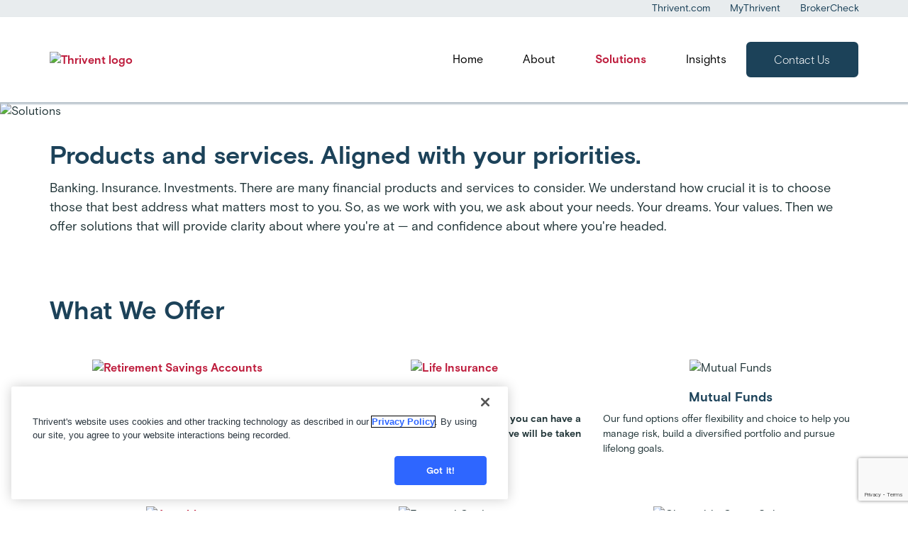

--- FILE ---
content_type: text/html; charset=UTF-8
request_url: https://connect.thrivent.com/main-street-financial-associates/products
body_size: 8021
content:
<!DOCTYPE html><html lang="en" dir="ltr" class="h-100"><head><script src="https://cdn.cookielaw.org/scripttemplates/otSDKStub.js" type='text/javascript' charset="UTF-8" data-domain-script="5d0a0315-e1e8-429d-8c3b-d120abecfdaf" ></script><script type='text/javascript'>function OptanonWrapper() { }</script><script  type="text/plain" class="optanon-category-4">
window.dataLayer = window.dataLayer || [];
window.dataLayer.push({
'pageOrganizationID': '256',
'pageGroupID': '280593',
'pageAssetID': '822526',
});
</script><script type="text/plain" class="optanon-category-4">
(function(w,d,s,l,i){
w[l]=w[l]||[];
w[l].push(
{'gtm.start':new Date().getTime(),
event:'gtm.js'
});
var f=d.getElementsByTagName(s)[0],
j=d.createElement(s),
dl=l!='dataLayer'?'&l='+l:'';
j.async=true;
j.src='https://www.googletagmanager.com/gtm.js?id='+i+dl;
f.parentNode.insertBefore(j,f);
})(window,document,'script','dataLayer','GTM-W9X5PCC');
</script><script type='text/plain' class="optanon-category-2" src=https://assets.adobedtm.com/b8a11b7ab6ae/19fc59db4fc6/launch-ecee9fffcafd.min.js async></script><script>
// DataDog
(function(h,o,u,n,d) {
h=h[d]=h[d]||{q:[],onReady:function(c){h.q.push(c)}}
d=o.createElement(u);d.async=1;d.src=n
n=o.getElementsByTagName(u)[0];n.parentNode.insertBefore(d,n)
})(window,document,'script','https://www.datadoghq-browser-agent.com/us1/v6/datadog-rum.js','DD_RUM')
window.DD_RUM.onReady(function() {
window.DD_RUM.init({
clientToken: 'pub7e2b315782ff55fc7d4b096220a1c3c1',
applicationId: '03609ff0-6e61-4afd-870d-153010b37820',
site: 'datadoghq.com',
service: 'hearsay-advisor-profiles',
env: 'prod',
sessionSampleRate: 100,
sessionReplaySampleRate: 25,
defaultPrivacyLevel: 'mask-user-input',
});
})
</script><script id="structured-data" type="application/ld+json">[{"@context": "http://www.schema.org","@type": "FinancialService","@id": "https://legacy.connect.thrivent.com/main-street-financial-associates","name": "Main Street Financial Associates","url": "https://legacy.connect.thrivent.com/main-street-financial-associates","image": "/sites/default/files/2023-05/thrivent-header-npg.png","telephone": "763-422-5090","openingHours": "<div>M – F:9 a.m. – 5 p.m.</div>","address": {"@type": "PostalAddress","streetAddress": "116 E Main St Ste 201","addressLocality": "Anoka","addressRegion": "MN","postalCode": "55303"},"parentOrganization": {"@type": "Organization","brand": "Thrivent","image": "/sites/default/files/2023-05/thrivent-header-npg.png"},"contactPoint": {"@type": "ContactPoint","telephone": "763-422-5090","contactType": "sales","email": "","productSupported": ""},"geo": {"@type": "GeoCoordinates","latitude": 45.1977077,"longitude": -93.3897551}}]</script><script type="text/javascript" class="optanon-category-1">
window.JSContext = {
"theme_id": 906,
"organization_id": 256,
"site_id": 822526,
"slug": "main-street-financial-associates",
"profile": {"slug":"main-street-financial-associates","first_name":"Main","last_name":"Street Financial Associates","address":{"street":"116 E Main St Ste 201","city":"Anoka","state":"MN","zip_code":"55303"},"phones":{"phone":"763-422-5090"},"tag_number_field":"0283","tag_name_field":"Upper Midwest Advisor Group","team_name":"Main Street Financial Associates","office_hours":"<div>M \u2013 F:  9 a.m. \u2013 5 p.m.</div>","office_title":"Anoka Office","schedule_appointment_link":{"url":"","open_in_new_window":["true"],"type":["link"],"is_external":["true"],"text":"Schedule An Appointment"},"disclaimer":[{"content":"<span></span>"}],"about_me_custom_content":[{"size_media":["0.3"],"rich_text_content":"<div>We're proud to be Thrivent financial professionals. We provide personalized financial guidance to people at all stages of life.  At Thrivent, we view money not as a goal, but as a tool \u2014 one that can afford you a life rich in meaning and gratitude. We believe humanity thrives when individuals make the most of all they've been given. We're here to help you do just that.</div>","is_container_fluid":["false"],"title":"About Main Street Financial Associates","position_media":["right"],"show_media":["none"]}],"home_custom_content":[{"rich_text_content":"Want to pursue lifelong dreams while supporting people and causes you care about? With our guidance, you can get there. Tell us where you're at today. Driven by your goals and values, we'll draw on our industry expertise to help you map out a path to a more secure financial future.","size_media":["0.3"],"show_media":["photo"],"is_container_fluid":["false"],"title":"Let's put your plans in motion","position_media":["right"],"photo":"https://hsl-pnw-downloadable-files.s3.amazonaws.com/256/56978154c88f4ef997852e28b14c5610.jpg"}],"products_custom_content":[{"size_media":["0.3"],"position_media":["right"],"title":"Products and services.  Aligned with your priorities.","rich_text_content":"<div>Banking. Insurance. Investments. There are many financial products and services to consider. We understand how crucial it is to choose those that best address what matters most to you. So, as we work with you, we ask about your needs. Your dreams. Your values. Then we offer solutions that will provide clarity about where you're at \u2014 and confidence about where you're headed.</div>","is_container_fluid":["false"],"show_media":["none"]}],"team_members":[{"designations":["cfp","chfc","fic","ricp","cltc"],"team_member_key":"TF4C39257","team_member_licenses":["AR","AZ","FL","HI","MN","MT","ND","SD","WI"],"team_member_photo":"https://hsl-pnw-downloadable-files.s3.amazonaws.com/256/e2ada866226c49d899882b9f4b6a1195.jpg","team_member_last_name":"Sundsmo","team_member_title":"Financial Consultant","team_member_phone":"763-422-5090","state_license_number_AR":"7368455","team_member_first_name":"Michael","team_member_url":"https://connect.thrivent.com/michael-sundsmo"}],"latlon_fields":{"address":"45.1977077,-93.3897551"}}
}
</script><script src='https://www.google.com/recaptcha/api.js?render=6LemK9oZAAAAALrTvgM1jXQywI61km2oqBa3asRY' async defer> </script><link rel="icon" rel="preload" href="https://legacy.connect.thrivent.com/sites/default/files/2023-05/favicon.png" type="image/x-icon"><title>Financial Services &amp; Products in Anoka, MN From Main Street Financial Associates, Financial Advisor | Thrivent</title><meta name="description" content="Financial guidance in Main Street Financial Associates that matches your goals and values. Learn about Thrivent&#039;s financial products, services, and guidance process with the help of"/><meta content="Financial Services &amp; Products in Anoka, MN From Main Street Financial Associates, Financial Advisor | Thrivent" data-react-helmet="true" property="og:title"/><meta content="Financial guidance in Main Street Financial Associates that matches your goals and values. Learn about Thrivent&#039;s financial products, services, and guidance process with the help of" data-react-helmet="true" property="og:description"/><meta content="Website" data-react-helmet="true" property="og:type"/><meta content="https://hsl-pnw-downloadable-files.s3.amazonaws.com/256/e2ada866226c49d899882b9f4b6a1195.jpg" data-react-helmet="true" property="og:image"/><meta content="https://legacy.connect.thrivent.com/main-street-financial-associates/products" data-react-helmet="true" property="og:url"/><meta content="Financial Services &amp; Products in Anoka, MN From Main Street Financial Associates, Financial Advisor | Thrivent" data-react-helmet="true" property="twitter:title"/><meta content="Financial guidance in Main Street Financial Associates that matches your goals and values. Learn about Thrivent&#039;s financial products, services, and guidance process with the help of" data-react-helmet="true" property="twitter:description"/><meta content="summary" data-react-helmet="true" property="twitter:card"/><meta content="https://hsl-pnw-downloadable-files.s3.amazonaws.com/256/e2ada866226c49d899882b9f4b6a1195.jpg" data-react-helmet="true" property="twitter:image"/><meta content="https://legacy.connect.thrivent.com/main-street-financial-associates/products" data-react-helmet="true" property="twitter:url"/><script src="https://unpkg.com/validator@latest/validator.min.js"></script><meta charset="utf-8" /><link rel="canonical" href="https://connect.thrivent.com/main-street-financial-associates/products" /><meta name="Generator" content="Drupal 10 (https://www.drupal.org)" /><meta name="MobileOptimized" content="width" /><meta name="HandheldFriendly" content="true" /><meta name="viewport" content="width=device-width, initial-scale=1.0" /><link rel="stylesheet" media="all" href="/core/themes/stable9/css/system/components/align.module.css?t8j3di" /><link rel="stylesheet" media="all" href="/core/themes/stable9/css/system/components/fieldgroup.module.css?t8j3di" /><link rel="stylesheet" media="all" href="/core/themes/stable9/css/system/components/container-inline.module.css?t8j3di" /><link rel="stylesheet" media="all" href="/core/themes/stable9/css/system/components/clearfix.module.css?t8j3di" /><link rel="stylesheet" media="all" href="/core/themes/stable9/css/system/components/details.module.css?t8j3di" /><link rel="stylesheet" media="all" href="/core/themes/stable9/css/system/components/hidden.module.css?t8j3di" /><link rel="stylesheet" media="all" href="/core/themes/stable9/css/system/components/item-list.module.css?t8j3di" /><link rel="stylesheet" media="all" href="/core/themes/stable9/css/system/components/js.module.css?t8j3di" /><link rel="stylesheet" media="all" href="/core/themes/stable9/css/system/components/nowrap.module.css?t8j3di" /><link rel="stylesheet" media="all" href="/core/themes/stable9/css/system/components/position-container.module.css?t8j3di" /><link rel="stylesheet" media="all" href="/core/themes/stable9/css/system/components/reset-appearance.module.css?t8j3di" /><link rel="stylesheet" media="all" href="/core/themes/stable9/css/system/components/resize.module.css?t8j3di" /><link rel="stylesheet" media="all" href="/core/themes/stable9/css/system/components/system-status-counter.css?t8j3di" /><link rel="stylesheet" media="all" href="/core/themes/stable9/css/system/components/system-status-report-counters.css?t8j3di" /><link rel="stylesheet" media="all" href="/core/themes/stable9/css/system/components/system-status-report-general-info.css?t8j3di" /><link rel="stylesheet" media="all" href="/core/themes/stable9/css/system/components/tablesort.module.css?t8j3di" /><link rel="stylesheet" media="all" href="https://unpkg.com/aos@2.3.1/dist/aos.css" /><link rel="stylesheet" media="all" href="/modules/contrib/bootstrap_styles/css/bs_example_classes/background-color-classes.css?t8j3di" /><link rel="stylesheet" media="all" href="/modules/contrib/bootstrap_styles/css/bs_example_classes/border-classes.css?t8j3di" /><link rel="stylesheet" media="all" href="/modules/contrib/bootstrap_styles/css/bs_example_classes/box-shadow-classes.css?t8j3di" /><link rel="stylesheet" media="all" href="/modules/contrib/bootstrap_styles/css/bs_example_classes/margin-classes.css?t8j3di" /><link rel="stylesheet" media="all" href="/modules/contrib/bootstrap_styles/css/bs_example_classes/padding-classes.css?t8j3di" /><link rel="stylesheet" media="all" href="/modules/contrib/bootstrap_styles/css/bs_example_classes/text-alignment-classes.css?t8j3di" /><link rel="stylesheet" media="all" href="/modules/contrib/bootstrap_styles/css/bs_example_classes/text-color-classes.css?t8j3di" /><link rel="stylesheet" media="all" href="/core/themes/stable9/layouts/layout_discovery/onecol/onecol.css?t8j3di" /><link rel="stylesheet" media="all" href="/core/themes/stable9/css/core/assets/vendor/normalize-css/normalize.css?t8j3di" /><link rel="stylesheet" media="all" href="/themes/contrib/bootstrap4/css/components/action-links.css?t8j3di" /><link rel="stylesheet" media="all" href="/themes/contrib/bootstrap4/css/components/breadcrumb.css?t8j3di" /><link rel="stylesheet" media="all" href="/themes/contrib/bootstrap4/css/components/container-inline.css?t8j3di" /><link rel="stylesheet" media="all" href="/themes/contrib/bootstrap4/css/components/details.css?t8j3di" /><link rel="stylesheet" media="all" href="/themes/contrib/bootstrap4/css/components/exposed-filters.css?t8j3di" /><link rel="stylesheet" media="all" href="/themes/contrib/bootstrap4/css/components/field.css?t8j3di" /><link rel="stylesheet" media="all" href="/themes/contrib/bootstrap4/css/components/form.css?t8j3di" /><link rel="stylesheet" media="all" href="/themes/contrib/bootstrap4/css/components/icons.css?t8j3di" /><link rel="stylesheet" media="all" href="/themes/contrib/bootstrap4/css/components/inline-form.css?t8j3di" /><link rel="stylesheet" media="all" href="/themes/contrib/bootstrap4/css/components/item-list.css?t8j3di" /><link rel="stylesheet" media="all" href="/themes/contrib/bootstrap4/css/components/links.css?t8j3di" /><link rel="stylesheet" media="all" href="/themes/contrib/bootstrap4/css/components/menu.css?t8j3di" /><link rel="stylesheet" media="all" href="/themes/contrib/bootstrap4/css/components/more-link.css?t8j3di" /><link rel="stylesheet" media="all" href="/themes/contrib/bootstrap4/css/components/pager.css?t8j3di" /><link rel="stylesheet" media="all" href="/themes/contrib/bootstrap4/css/components/tabledrag.css?t8j3di" /><link rel="stylesheet" media="all" href="/themes/contrib/bootstrap4/css/components/tableselect.css?t8j3di" /><link rel="stylesheet" media="all" href="/themes/contrib/bootstrap4/css/components/tablesort.css?t8j3di" /><link rel="stylesheet" media="all" href="/themes/contrib/bootstrap4/css/components/textarea.css?t8j3di" /><link rel="stylesheet" media="all" href="/themes/contrib/bootstrap4/css/components/ui-dialog.css?t8j3di" /><link rel="stylesheet" media="all" href="/themes/contrib/bootstrap4/css/components/messages.css?t8j3di" /><link rel="stylesheet" media="all" href="/themes/contrib/bootstrap4/css/components/node.css?t8j3di" /><link rel="stylesheet" media="all" href="/themes/contrib/bootstrap4/css/style.css?t8j3di" /><link rel="stylesheet" media="all" href="/themes/custom/hearsay_thrivent/css/style.css?t8j3di" /><link rel="stylesheet" media="all" href="/themes/custom/hearsay_thrivent/css/global.css?t8j3di" /><link rel="stylesheet" media="all" href="https://cdnjs.cloudflare.com/ajax/libs/font-awesome/4.7.0/css/font-awesome.min.css" /><link rel="stylesheet" media="all" href="/themes/custom/hearsay_thrivent/assets/library_team/css/style.css?t8j3di" /></head><body class="path-node page-node-type-solutions d-flex flex-column"> <a href="#main-content" class="visually-hidden skip-link"> Skip to main content </a><div class="dialog-off-canvas-main-canvas d-flex flex-column" data-off-canvas-main-canvas> <header id="header"><div class="region region-header"><div id="block-hearsayheader" class="block block-hearsay-header"><div class="block block-"><div role="contentinfo"><div class="hs-navigation" role="navigation" aria-label="utility top navigation"><div class="navigation-top-menu d-none d-md-block"><div class="container"><div class="d-block row"><ul class="d-inline-flex utility-nav"><li> <a class="navigation-top-menu__link" href="https://www.thrivent.com?referenceid=main-street-financial-associates" target="_blank">Thrivent.com</a></li><li> <a class="navigation-top-menu__link" href="https://servicing.apps.thrivent.com/?referenceid=main-street-financial-associates" target="_blank">MyThrivent</a></li><li> <a class="navigation-top-menu__link" href="https://brokercheck.finra.org/?referenceid=main-street-financial-associates" target="_blank">BrokerCheck</a></li></ul></div></div></div><div class="navbar-section-wrapper"><div class="hs-ct-container"><div class="row"><div class="col-12"> <nav class="hs-ct-navbar d-flex justify-content-end align-items-center"><div class="hs-ct-navbar-header d-flex" target="_blank" rel="noopener" class="hs-brand-logo"> <a class="hs-brand-logo" href="https://www.thrivent.com?referenceid=main-street-financial-associates" rel="noopener" target="_blank"> <img class="hs-brand-logo__image" aria-label="Thrivent" src="/sites/default/files/2023-04/thrivenths-header-logo.png" alt="Thrivent logo" width="143px" height="64px"> </a></div><div class="d-flex hs-ct-navbar-nav-holder"><ul class="nav header-nav-items hs-ct-navbar-nav d-none d-md-flex align-items-center"><li class="menu-item block-taxonomymenu__menu-item "> <a href="/main-street-financial-associates" class="block-taxonomymenu__link nav-home ">Home </a></li><li class="menu-item block-taxonomymenu__menu-item "> <a href="/main-street-financial-associates/about" class="block-taxonomymenu__link nav-about ">About </a></li><li class="menu-item block-taxonomymenu__menu-item active"> <a href="/main-street-financial-associates/products" class="block-taxonomymenu__link nav-solutions ">Solutions </a></li><li class="menu-item block-taxonomymenu__menu-item "> <a href="/main-street-financial-associates/news" class="block-taxonomymenu__link nav-insights ">Insights </a></li></ul> <a href="#contact-form" class="btn btn-navigation-contact-us hs-smooth-scroll d-none d-md-block" aria-label="Contact Us" title="Contact Us">Contact Us </a> <button type="button" class="hs-ct-navbar-toggle d-md-none d-block" aria-label="Hamburger Menu"> <span class="hamburger"> <span class="bar"></span> <span class="bar"></span> <span class="bar"></span> </span> <span class="hamburger-close d-none">✖ </span> </button><div id="side-r" class="side-r right"><ul class="header-nav-items"><li class="menu-item block-taxonomymenu__menu-item "> <a href="/main-street-financial-associates" class="block-taxonomymenu__link nav-home ">Home </a></li><li class="menu-item block-taxonomymenu__menu-item "> <a href="/main-street-financial-associates/about" class="block-taxonomymenu__link nav-about ">About </a></li><li class="menu-item block-taxonomymenu__menu-item active"> <a href="/main-street-financial-associates/products" class="block-taxonomymenu__link nav-solutions ">Solutions </a></li><li class="menu-item block-taxonomymenu__menu-item "> <a href="/main-street-financial-associates/news" class="block-taxonomymenu__link nav-insights ">Insights </a></li><li> <a class="mob-navigation-contact-us" href="#contact-form" class="hidden-sm hidden-md hidden-lg">Contact Us</a></li><li> <a class="navigation-top-menu__link" href="https://www.thrivent.com?referenceid=main-street-financial-associates" target="_blank">Thrivent.com</a></li><li> <a class="navigation-top-menu__link" href="https://servicing.apps.thrivent.com/?referenceid=main-street-financial-associates" target="_blank">MyThrivent</a></li><li> <a class="navigation-top-menu__link" href="https://brokercheck.finra.org/?referenceid=main-street-financial-associates" target="_blank">BrokerCheck</a></li></ul></div></div> </nav></div></div></div></div></div></div></div></div></div></header><main role="main"> <a id="main-content" tabindex="-1"></a><div><div class="row no-gutters"><div class="order-1 order-lg-2 col-12"><div class="region region-content"><div data-drupal-messages-fallback class="hidden"></div><div id="block-hearsay-thrivent-content" class="block block-system block-system-main-block"> <article data-history-node-id="1836375" class="node node--type-solutions node--promoted node--view-mode-full"><div class="node__content"><div class="layout layout--onecol"><div class="layout__region layout__region--content"><div class="_none block block-hearsay-banner"><div class="block block-"> <section class="solutions-banner"> <img class="w-100" src="/sites/default/files/2023-06/solutions-1.jpg" alt="Solutions" loading="lazy"> </section></div></div></div></div><div class="layout layout--onecol"><div class="layout__region layout__region--content"><div class="_none block block-system block-system-breadcrumb-block"></div></div></div><div class="layout layout--onecol"><div class="layout__region layout__region--content"><div class="_none block block-hearsay-custom-content"><div class="block block-"><div class="" role="contentinfo"> <section class="custom-content-section"><div class="container" ><div class="row"><div class="custom-width-block w-100"><div class="col-12"><div class="custom-content"><h1 class="section-header">Products and services. Aligned with your priorities.</h1><div class="section-text"><div>Banking. Insurance. Investments. There are many financial products and services to consider. We understand how crucial it is to choose those that best address what matters most to you. So, as we work with you, we ask about your needs. Your dreams. Your values. Then we offer solutions that will provide clarity about where you're at — and confidence about where you're headed.</div></div></div></div></div></div></div> </section></div></div></div></div></div><div class="layout layout--onecol"><div class="layout__region layout__region--content"><div class="_none block block-hearsay-products block-products-block"><div class="block block-"> <section class="we-offer"><div class="container"><div class="row"><div class="col-md-12"><h2>What We Offer</h2></div></div><div class="we-offer-cards"><div class="row"><div class="col-lg-4"> <a href="https://www.thrivent.com/products/individual-retirement-accounts/" target="_blank"><div class="we-offer-box"><div class="we-offer-img mr-auto text-center"> <img loading="lazy" src="/sites/default/files/2023-05/retirement-savings-accounts.png" alt="Retirement Savings Accounts" loading="lazy"></div><div class="we-offer-content"><h3>Retirement Savings Accounts</h3><div class="we-offer-text"><p>We can help with employer-offered plans, such as 401(k)s, and with new or existing traditional or Roth individual retirement accounts (IRAs).</p></div><div class="we-offer-btn text-center">Learn More</div></div></div> </a></div><div class="col-lg-4"> <a href="https://www.thrivent.com/products/insurance/life-insurance/" target="_blank"><div class="we-offer-box"><div class="we-offer-img mr-auto text-center"> <img loading="lazy" src="/sites/default/files/2023-05/life-insurance.png" alt="Life Insurance" loading="lazy"></div><div class="we-offer-content"><h3>Life Insurance</h3><div class="we-offer-text"><p>We offer a variety of policy options so you can have a sense of reassurance that those you love will be taken care of.</p></div><div class="we-offer-btn text-center">Learn More</div></div></div> </a></div><div class="col-lg-4"><div class="we-offer-box"><div class="we-offer-img mr-auto text-center"> <img loading="lazy" src="/sites/default/files/2023-05/mutual-funds.png" alt="Mutual Funds" loading="lazy"></div><div class="we-offer-content"><h3>Mutual Funds</h3><div class="we-offer-text"><p>Our fund options offer flexibility and choice to help you manage risk, build a diversified portfolio and pursue lifelong goals.</p></div></div></div></div><div class="col-lg-4"> <a href="https://www.thrivent.com/products/annuities/" target="_blank"><div class="we-offer-box"><div class="we-offer-img mr-auto text-center"> <img loading="lazy" src="/sites/default/files/2023-05/annuities.png" alt="Annuities" loading="lazy"></div><div class="we-offer-content"><h3>Annuities</h3><div class="we-offer-text"><p>These products can turn savings into income when you need it. That lessens your guesswork as you plan for retirement.</p></div><div class="we-offer-btn text-center">Learn More</div></div></div> </a></div><div class="col-lg-4"><div class="we-offer-box"><div class="we-offer-img mr-auto text-center"> <img loading="lazy" src="/sites/default/files/2023-05/financial-guidance.png" alt="Financial Guidance" loading="lazy"></div><div class="we-offer-content"><h3>Financial Guidance</h3><div class="we-offer-text"><p>We work with you to create a personalized strategy and support you with ongoing guidance to help you reach your goals, no matter where you&#039;re starting from.</p></div></div></div></div><div class="col-lg-4"><div class="we-offer-box"><div class="we-offer-img mr-auto text-center"> <img loading="lazy" src="/sites/default/files/2023-05/charitable-giving-solutions.png" alt="Charitable Giving Solutions" loading="lazy"></div><div class="we-offer-content"><h3>Charitable Giving Solutions</h3><div class="we-offer-text"><p>Thankful for all you&#039;ve been given? We can help you give back.</p></div></div></div></div><div class="col-lg-4"><div class="we-offer-box"><div class="we-offer-img mr-auto text-center"> <img loading="lazy" src="/sites/default/files/2023-05/traditional-and-roth-iras.png" alt="Traditional and Roth IRAs" loading="lazy"></div><div class="we-offer-content"><h3>Traditional and Roth IRAs</h3><div class="we-offer-text"><p>You can use these tax-advantaged accounts to help you save for retirement — and perhaps fund other needs, such as a home purchase or a child&#039;s education.</p></div></div></div></div><div class="col-lg-4"><div class="we-offer-box"><div class="we-offer-img mr-auto text-center"> <img loading="lazy" src="/sites/default/files/2023-05/investments.png" alt="Investments" loading="lazy"></div><div class="we-offer-content"><h3>Investments</h3><div class="we-offer-text"><p>Our options help you balance performance and purpose.</p></div></div></div></div><div class="col-lg-4"><div class="we-offer-box"><div class="we-offer-img mr-auto text-center"> <img loading="lazy" src="/sites/default/files/2023-05/health-insurance.png" alt="Health Insurance" loading="lazy"></div><div class="we-offer-content"><h3>Health Insurance</h3><div class="we-offer-text"><p>We can help you assess your options, including those available through your employer and government programs.</p></div></div></div></div><div class="col-lg-4"> <a href="https://www.thrivent.com/products/insurance/disability-income-insurance/" target="_blank"><div class="we-offer-box"><div class="we-offer-img mr-auto text-center"> <img loading="lazy" src="/sites/default/files/2023-05/disability-income-insurance.png" alt="Disability Income Insurance" loading="lazy"></div><div class="we-offer-content"><h3>Disability Income Insurance</h3><div class="we-offer-text"><p>Our policies protect a portion of your income in the event of an unexpected illness or injury.</p></div><div class="we-offer-btn text-center">Learn More</div></div></div> </a></div></div></div></div> </section></div></div></div></div></div></article></div></div></div></div></div></main> <footer class="mt-auto"><div><div class="region region-footer"><div id="block-hearsay-footer" class="block block-hearsay-footer"><div class="block block-"><div class="hs-footer" role="contentinfo"><div class="wrapper footer-content"><div class="container"><div class="row"><div class="col-12"><div class="footer-text"><div class="text-left d-flex flex-column"><p dir="ltr">Licensing is available through your State Insurance Department’s website, which can be located through the&nbsp;<a href="http://www.naic.org/">National Association of Insurance Commissioners</a>&nbsp;website.</p><p dir="ltr">Thrivent and its financial advisors and professionals do not provide legal, accounting or tax advice.&nbsp;Consult your attorney or tax professional.</p><p dir="ltr">Thrivent financial advisors and professionals have general knowledge of the Social Security tenets. For complete details on your situation, contact the Social Security Administration.</p><p dir="ltr">Not all team members may provide all products, programs and services in all states.</p><p dir="ltr">Not all team members may office at the locations listed.</p><p dir="ltr">Thrivent provides advice and guidance through its Financial Planning Framework that generally includes a review and analysis of a client’s financial situation. A client may choose to further their planning engagement with Thrivent through its Dedicated Planning Services (an investment advisory service) that results in written recommendations for a fee.</p><p dir="ltr">Thrivent is the marketing name for Thrivent Financial for Lutherans. Insurance products issued by Thrivent. Not available in all states. Securities and investment advisory services offered through Thrivent Investment Management Inc., a registered investment adviser, member&nbsp;<a href="https://www.finra.org/">FINRA</a>&nbsp;and&nbsp;<a href="https://www.sipc.org/">SIPC</a>, and a subsidiary of Thrivent. Licensed agent/producer of Thrivent. Registered representative of Thrivent Investment Management, Inc.&nbsp;<a href="https://www.thrivent.com/privacy-and-security/disclosures">thrivent.com/privacy-and-security/disclosures</a>.</p><p dir="ltr">Insurance products, securities and investment advisory services are provided by appropriately appointed and licensed financial advisors and professionals. Only individuals who are financial advisors are credentialed to provide investment advisory services. Visit Thrivent.com&nbsp;or&nbsp;<a href="https://brokercheck.finra.org/">FINRA’s Broker Check</a>&nbsp;for more information about our financial advisors.</p></div><div class="text-left d-flex flex-column"><p> <strong>Designations</strong></p><p>For additional information on professional designations and the requirements to earn them, visit&nbsp;<a href="https://www.thrivent.com/designations">https://www.thrivent.com/designations</a></p><p>Certified Financial Planner Board of Standards Center for Financial Planning, Inc. owns and licenses the certification marks CFP®, CERTIFIED FINANCIAL PLANNER®, and CFP®&nbsp;(with plaque design) in the United States to Certified Financial Planner Board of Standards, Inc., which authorizes individuals who successfully complete the organization's initial and ongoing certification requirements to use the certification marks.</p></div><div class="text-left d-flex flex-column"> <span></span></div><div class="wrapper copyright-text"><div class="text-left"> <a class="hs-brand-logo" href="https://www.thrivent.com" target="_blank" rel="noopener"> <img loading="lazy" alt="Thrivent logo" src="/sites/default/files/2023-04/thrivenths-header-logo.png"> </a></div><div class="text-right"><p class="copyright"> Copyright: © 2026 Thrivent. All rights reserved.</p></div></div></div></div></div></div></div></div></div></div></div></div> </footer></div><script type="application/json" data-drupal-selector="drupal-settings-json">{"path":{"baseUrl":"\/","pathPrefix":"","currentPath":"node\/1836375","currentPathIsAdmin":false,"isFront":false,"currentLanguage":"en"},"pluralDelimiter":"\u0003","suppressDeprecationErrors":true,"node_type":"solutions","alter_slug":"main-street-financial-associates","variation_identifier":"","google_map_api_key":"AIzaSyCZ4_slK8xcEB50OUBCjgFqy4UK2n4r8jo","is_blueconic_available":false,"empty_state_error":"Please fill out this field.","email_error":"There\u2019s an error with this field.","phone_error":"There\u2019s an error with this field.","recaptcha_site_key":"6LemK9oZAAAAALrTvgM1jXQywI61km2oqBa3asRY","user":{"uid":0,"permissionsHash":"54d61437c766daa6fffe690471a285d6dcbcd51bf5592b060b276f54cd84de95"}}</script><script src="/core/assets/vendor/jquery/jquery.min.js?v=3.7.1"></script><script src="/core/assets/vendor/once/once.min.js?v=1.0.1"></script><script src="/core/misc/drupalSettingsLoader.js?v=10.6.1"></script><script src="/core/misc/drupal.js?v=10.6.1"></script><script src="/core/misc/drupal.init.js?v=10.6.1"></script><script src="https://unpkg.com/aos@2.3.1/dist/aos.js"></script><script src="/themes/contrib/bootstrap4/dist/bootstrap/4.6.2/dist/js/bootstrap.bundle.js?v=4.6.2"></script><script src="/modules/contrib/bootstrap_styles/js/plugins/scroll_effects/build.js?v=1.x"></script><script src="/themes/custom/hearsay_thrivent/js/global.js?t8j3di"></script><script src="/themes/custom/hearsay_thrivent/assets/library_team/js/libraryTeam.js?t8j3di"></script><script type="text/javascript" src="/_Incapsula_Resource?SWJIYLWA=719d34d31c8e3a6e6fffd425f7e032f3&ns=1&cb=371696258" async></script></body></html>

--- FILE ---
content_type: text/html; charset=utf-8
request_url: https://www.google.com/recaptcha/api2/anchor?ar=1&k=6LemK9oZAAAAALrTvgM1jXQywI61km2oqBa3asRY&co=aHR0cHM6Ly9jb25uZWN0LnRocml2ZW50LmNvbTo0NDM.&hl=en&v=PoyoqOPhxBO7pBk68S4YbpHZ&size=invisible&anchor-ms=20000&execute-ms=30000&cb=cc9p9t2dytei
body_size: 48556
content:
<!DOCTYPE HTML><html dir="ltr" lang="en"><head><meta http-equiv="Content-Type" content="text/html; charset=UTF-8">
<meta http-equiv="X-UA-Compatible" content="IE=edge">
<title>reCAPTCHA</title>
<style type="text/css">
/* cyrillic-ext */
@font-face {
  font-family: 'Roboto';
  font-style: normal;
  font-weight: 400;
  font-stretch: 100%;
  src: url(//fonts.gstatic.com/s/roboto/v48/KFO7CnqEu92Fr1ME7kSn66aGLdTylUAMa3GUBHMdazTgWw.woff2) format('woff2');
  unicode-range: U+0460-052F, U+1C80-1C8A, U+20B4, U+2DE0-2DFF, U+A640-A69F, U+FE2E-FE2F;
}
/* cyrillic */
@font-face {
  font-family: 'Roboto';
  font-style: normal;
  font-weight: 400;
  font-stretch: 100%;
  src: url(//fonts.gstatic.com/s/roboto/v48/KFO7CnqEu92Fr1ME7kSn66aGLdTylUAMa3iUBHMdazTgWw.woff2) format('woff2');
  unicode-range: U+0301, U+0400-045F, U+0490-0491, U+04B0-04B1, U+2116;
}
/* greek-ext */
@font-face {
  font-family: 'Roboto';
  font-style: normal;
  font-weight: 400;
  font-stretch: 100%;
  src: url(//fonts.gstatic.com/s/roboto/v48/KFO7CnqEu92Fr1ME7kSn66aGLdTylUAMa3CUBHMdazTgWw.woff2) format('woff2');
  unicode-range: U+1F00-1FFF;
}
/* greek */
@font-face {
  font-family: 'Roboto';
  font-style: normal;
  font-weight: 400;
  font-stretch: 100%;
  src: url(//fonts.gstatic.com/s/roboto/v48/KFO7CnqEu92Fr1ME7kSn66aGLdTylUAMa3-UBHMdazTgWw.woff2) format('woff2');
  unicode-range: U+0370-0377, U+037A-037F, U+0384-038A, U+038C, U+038E-03A1, U+03A3-03FF;
}
/* math */
@font-face {
  font-family: 'Roboto';
  font-style: normal;
  font-weight: 400;
  font-stretch: 100%;
  src: url(//fonts.gstatic.com/s/roboto/v48/KFO7CnqEu92Fr1ME7kSn66aGLdTylUAMawCUBHMdazTgWw.woff2) format('woff2');
  unicode-range: U+0302-0303, U+0305, U+0307-0308, U+0310, U+0312, U+0315, U+031A, U+0326-0327, U+032C, U+032F-0330, U+0332-0333, U+0338, U+033A, U+0346, U+034D, U+0391-03A1, U+03A3-03A9, U+03B1-03C9, U+03D1, U+03D5-03D6, U+03F0-03F1, U+03F4-03F5, U+2016-2017, U+2034-2038, U+203C, U+2040, U+2043, U+2047, U+2050, U+2057, U+205F, U+2070-2071, U+2074-208E, U+2090-209C, U+20D0-20DC, U+20E1, U+20E5-20EF, U+2100-2112, U+2114-2115, U+2117-2121, U+2123-214F, U+2190, U+2192, U+2194-21AE, U+21B0-21E5, U+21F1-21F2, U+21F4-2211, U+2213-2214, U+2216-22FF, U+2308-230B, U+2310, U+2319, U+231C-2321, U+2336-237A, U+237C, U+2395, U+239B-23B7, U+23D0, U+23DC-23E1, U+2474-2475, U+25AF, U+25B3, U+25B7, U+25BD, U+25C1, U+25CA, U+25CC, U+25FB, U+266D-266F, U+27C0-27FF, U+2900-2AFF, U+2B0E-2B11, U+2B30-2B4C, U+2BFE, U+3030, U+FF5B, U+FF5D, U+1D400-1D7FF, U+1EE00-1EEFF;
}
/* symbols */
@font-face {
  font-family: 'Roboto';
  font-style: normal;
  font-weight: 400;
  font-stretch: 100%;
  src: url(//fonts.gstatic.com/s/roboto/v48/KFO7CnqEu92Fr1ME7kSn66aGLdTylUAMaxKUBHMdazTgWw.woff2) format('woff2');
  unicode-range: U+0001-000C, U+000E-001F, U+007F-009F, U+20DD-20E0, U+20E2-20E4, U+2150-218F, U+2190, U+2192, U+2194-2199, U+21AF, U+21E6-21F0, U+21F3, U+2218-2219, U+2299, U+22C4-22C6, U+2300-243F, U+2440-244A, U+2460-24FF, U+25A0-27BF, U+2800-28FF, U+2921-2922, U+2981, U+29BF, U+29EB, U+2B00-2BFF, U+4DC0-4DFF, U+FFF9-FFFB, U+10140-1018E, U+10190-1019C, U+101A0, U+101D0-101FD, U+102E0-102FB, U+10E60-10E7E, U+1D2C0-1D2D3, U+1D2E0-1D37F, U+1F000-1F0FF, U+1F100-1F1AD, U+1F1E6-1F1FF, U+1F30D-1F30F, U+1F315, U+1F31C, U+1F31E, U+1F320-1F32C, U+1F336, U+1F378, U+1F37D, U+1F382, U+1F393-1F39F, U+1F3A7-1F3A8, U+1F3AC-1F3AF, U+1F3C2, U+1F3C4-1F3C6, U+1F3CA-1F3CE, U+1F3D4-1F3E0, U+1F3ED, U+1F3F1-1F3F3, U+1F3F5-1F3F7, U+1F408, U+1F415, U+1F41F, U+1F426, U+1F43F, U+1F441-1F442, U+1F444, U+1F446-1F449, U+1F44C-1F44E, U+1F453, U+1F46A, U+1F47D, U+1F4A3, U+1F4B0, U+1F4B3, U+1F4B9, U+1F4BB, U+1F4BF, U+1F4C8-1F4CB, U+1F4D6, U+1F4DA, U+1F4DF, U+1F4E3-1F4E6, U+1F4EA-1F4ED, U+1F4F7, U+1F4F9-1F4FB, U+1F4FD-1F4FE, U+1F503, U+1F507-1F50B, U+1F50D, U+1F512-1F513, U+1F53E-1F54A, U+1F54F-1F5FA, U+1F610, U+1F650-1F67F, U+1F687, U+1F68D, U+1F691, U+1F694, U+1F698, U+1F6AD, U+1F6B2, U+1F6B9-1F6BA, U+1F6BC, U+1F6C6-1F6CF, U+1F6D3-1F6D7, U+1F6E0-1F6EA, U+1F6F0-1F6F3, U+1F6F7-1F6FC, U+1F700-1F7FF, U+1F800-1F80B, U+1F810-1F847, U+1F850-1F859, U+1F860-1F887, U+1F890-1F8AD, U+1F8B0-1F8BB, U+1F8C0-1F8C1, U+1F900-1F90B, U+1F93B, U+1F946, U+1F984, U+1F996, U+1F9E9, U+1FA00-1FA6F, U+1FA70-1FA7C, U+1FA80-1FA89, U+1FA8F-1FAC6, U+1FACE-1FADC, U+1FADF-1FAE9, U+1FAF0-1FAF8, U+1FB00-1FBFF;
}
/* vietnamese */
@font-face {
  font-family: 'Roboto';
  font-style: normal;
  font-weight: 400;
  font-stretch: 100%;
  src: url(//fonts.gstatic.com/s/roboto/v48/KFO7CnqEu92Fr1ME7kSn66aGLdTylUAMa3OUBHMdazTgWw.woff2) format('woff2');
  unicode-range: U+0102-0103, U+0110-0111, U+0128-0129, U+0168-0169, U+01A0-01A1, U+01AF-01B0, U+0300-0301, U+0303-0304, U+0308-0309, U+0323, U+0329, U+1EA0-1EF9, U+20AB;
}
/* latin-ext */
@font-face {
  font-family: 'Roboto';
  font-style: normal;
  font-weight: 400;
  font-stretch: 100%;
  src: url(//fonts.gstatic.com/s/roboto/v48/KFO7CnqEu92Fr1ME7kSn66aGLdTylUAMa3KUBHMdazTgWw.woff2) format('woff2');
  unicode-range: U+0100-02BA, U+02BD-02C5, U+02C7-02CC, U+02CE-02D7, U+02DD-02FF, U+0304, U+0308, U+0329, U+1D00-1DBF, U+1E00-1E9F, U+1EF2-1EFF, U+2020, U+20A0-20AB, U+20AD-20C0, U+2113, U+2C60-2C7F, U+A720-A7FF;
}
/* latin */
@font-face {
  font-family: 'Roboto';
  font-style: normal;
  font-weight: 400;
  font-stretch: 100%;
  src: url(//fonts.gstatic.com/s/roboto/v48/KFO7CnqEu92Fr1ME7kSn66aGLdTylUAMa3yUBHMdazQ.woff2) format('woff2');
  unicode-range: U+0000-00FF, U+0131, U+0152-0153, U+02BB-02BC, U+02C6, U+02DA, U+02DC, U+0304, U+0308, U+0329, U+2000-206F, U+20AC, U+2122, U+2191, U+2193, U+2212, U+2215, U+FEFF, U+FFFD;
}
/* cyrillic-ext */
@font-face {
  font-family: 'Roboto';
  font-style: normal;
  font-weight: 500;
  font-stretch: 100%;
  src: url(//fonts.gstatic.com/s/roboto/v48/KFO7CnqEu92Fr1ME7kSn66aGLdTylUAMa3GUBHMdazTgWw.woff2) format('woff2');
  unicode-range: U+0460-052F, U+1C80-1C8A, U+20B4, U+2DE0-2DFF, U+A640-A69F, U+FE2E-FE2F;
}
/* cyrillic */
@font-face {
  font-family: 'Roboto';
  font-style: normal;
  font-weight: 500;
  font-stretch: 100%;
  src: url(//fonts.gstatic.com/s/roboto/v48/KFO7CnqEu92Fr1ME7kSn66aGLdTylUAMa3iUBHMdazTgWw.woff2) format('woff2');
  unicode-range: U+0301, U+0400-045F, U+0490-0491, U+04B0-04B1, U+2116;
}
/* greek-ext */
@font-face {
  font-family: 'Roboto';
  font-style: normal;
  font-weight: 500;
  font-stretch: 100%;
  src: url(//fonts.gstatic.com/s/roboto/v48/KFO7CnqEu92Fr1ME7kSn66aGLdTylUAMa3CUBHMdazTgWw.woff2) format('woff2');
  unicode-range: U+1F00-1FFF;
}
/* greek */
@font-face {
  font-family: 'Roboto';
  font-style: normal;
  font-weight: 500;
  font-stretch: 100%;
  src: url(//fonts.gstatic.com/s/roboto/v48/KFO7CnqEu92Fr1ME7kSn66aGLdTylUAMa3-UBHMdazTgWw.woff2) format('woff2');
  unicode-range: U+0370-0377, U+037A-037F, U+0384-038A, U+038C, U+038E-03A1, U+03A3-03FF;
}
/* math */
@font-face {
  font-family: 'Roboto';
  font-style: normal;
  font-weight: 500;
  font-stretch: 100%;
  src: url(//fonts.gstatic.com/s/roboto/v48/KFO7CnqEu92Fr1ME7kSn66aGLdTylUAMawCUBHMdazTgWw.woff2) format('woff2');
  unicode-range: U+0302-0303, U+0305, U+0307-0308, U+0310, U+0312, U+0315, U+031A, U+0326-0327, U+032C, U+032F-0330, U+0332-0333, U+0338, U+033A, U+0346, U+034D, U+0391-03A1, U+03A3-03A9, U+03B1-03C9, U+03D1, U+03D5-03D6, U+03F0-03F1, U+03F4-03F5, U+2016-2017, U+2034-2038, U+203C, U+2040, U+2043, U+2047, U+2050, U+2057, U+205F, U+2070-2071, U+2074-208E, U+2090-209C, U+20D0-20DC, U+20E1, U+20E5-20EF, U+2100-2112, U+2114-2115, U+2117-2121, U+2123-214F, U+2190, U+2192, U+2194-21AE, U+21B0-21E5, U+21F1-21F2, U+21F4-2211, U+2213-2214, U+2216-22FF, U+2308-230B, U+2310, U+2319, U+231C-2321, U+2336-237A, U+237C, U+2395, U+239B-23B7, U+23D0, U+23DC-23E1, U+2474-2475, U+25AF, U+25B3, U+25B7, U+25BD, U+25C1, U+25CA, U+25CC, U+25FB, U+266D-266F, U+27C0-27FF, U+2900-2AFF, U+2B0E-2B11, U+2B30-2B4C, U+2BFE, U+3030, U+FF5B, U+FF5D, U+1D400-1D7FF, U+1EE00-1EEFF;
}
/* symbols */
@font-face {
  font-family: 'Roboto';
  font-style: normal;
  font-weight: 500;
  font-stretch: 100%;
  src: url(//fonts.gstatic.com/s/roboto/v48/KFO7CnqEu92Fr1ME7kSn66aGLdTylUAMaxKUBHMdazTgWw.woff2) format('woff2');
  unicode-range: U+0001-000C, U+000E-001F, U+007F-009F, U+20DD-20E0, U+20E2-20E4, U+2150-218F, U+2190, U+2192, U+2194-2199, U+21AF, U+21E6-21F0, U+21F3, U+2218-2219, U+2299, U+22C4-22C6, U+2300-243F, U+2440-244A, U+2460-24FF, U+25A0-27BF, U+2800-28FF, U+2921-2922, U+2981, U+29BF, U+29EB, U+2B00-2BFF, U+4DC0-4DFF, U+FFF9-FFFB, U+10140-1018E, U+10190-1019C, U+101A0, U+101D0-101FD, U+102E0-102FB, U+10E60-10E7E, U+1D2C0-1D2D3, U+1D2E0-1D37F, U+1F000-1F0FF, U+1F100-1F1AD, U+1F1E6-1F1FF, U+1F30D-1F30F, U+1F315, U+1F31C, U+1F31E, U+1F320-1F32C, U+1F336, U+1F378, U+1F37D, U+1F382, U+1F393-1F39F, U+1F3A7-1F3A8, U+1F3AC-1F3AF, U+1F3C2, U+1F3C4-1F3C6, U+1F3CA-1F3CE, U+1F3D4-1F3E0, U+1F3ED, U+1F3F1-1F3F3, U+1F3F5-1F3F7, U+1F408, U+1F415, U+1F41F, U+1F426, U+1F43F, U+1F441-1F442, U+1F444, U+1F446-1F449, U+1F44C-1F44E, U+1F453, U+1F46A, U+1F47D, U+1F4A3, U+1F4B0, U+1F4B3, U+1F4B9, U+1F4BB, U+1F4BF, U+1F4C8-1F4CB, U+1F4D6, U+1F4DA, U+1F4DF, U+1F4E3-1F4E6, U+1F4EA-1F4ED, U+1F4F7, U+1F4F9-1F4FB, U+1F4FD-1F4FE, U+1F503, U+1F507-1F50B, U+1F50D, U+1F512-1F513, U+1F53E-1F54A, U+1F54F-1F5FA, U+1F610, U+1F650-1F67F, U+1F687, U+1F68D, U+1F691, U+1F694, U+1F698, U+1F6AD, U+1F6B2, U+1F6B9-1F6BA, U+1F6BC, U+1F6C6-1F6CF, U+1F6D3-1F6D7, U+1F6E0-1F6EA, U+1F6F0-1F6F3, U+1F6F7-1F6FC, U+1F700-1F7FF, U+1F800-1F80B, U+1F810-1F847, U+1F850-1F859, U+1F860-1F887, U+1F890-1F8AD, U+1F8B0-1F8BB, U+1F8C0-1F8C1, U+1F900-1F90B, U+1F93B, U+1F946, U+1F984, U+1F996, U+1F9E9, U+1FA00-1FA6F, U+1FA70-1FA7C, U+1FA80-1FA89, U+1FA8F-1FAC6, U+1FACE-1FADC, U+1FADF-1FAE9, U+1FAF0-1FAF8, U+1FB00-1FBFF;
}
/* vietnamese */
@font-face {
  font-family: 'Roboto';
  font-style: normal;
  font-weight: 500;
  font-stretch: 100%;
  src: url(//fonts.gstatic.com/s/roboto/v48/KFO7CnqEu92Fr1ME7kSn66aGLdTylUAMa3OUBHMdazTgWw.woff2) format('woff2');
  unicode-range: U+0102-0103, U+0110-0111, U+0128-0129, U+0168-0169, U+01A0-01A1, U+01AF-01B0, U+0300-0301, U+0303-0304, U+0308-0309, U+0323, U+0329, U+1EA0-1EF9, U+20AB;
}
/* latin-ext */
@font-face {
  font-family: 'Roboto';
  font-style: normal;
  font-weight: 500;
  font-stretch: 100%;
  src: url(//fonts.gstatic.com/s/roboto/v48/KFO7CnqEu92Fr1ME7kSn66aGLdTylUAMa3KUBHMdazTgWw.woff2) format('woff2');
  unicode-range: U+0100-02BA, U+02BD-02C5, U+02C7-02CC, U+02CE-02D7, U+02DD-02FF, U+0304, U+0308, U+0329, U+1D00-1DBF, U+1E00-1E9F, U+1EF2-1EFF, U+2020, U+20A0-20AB, U+20AD-20C0, U+2113, U+2C60-2C7F, U+A720-A7FF;
}
/* latin */
@font-face {
  font-family: 'Roboto';
  font-style: normal;
  font-weight: 500;
  font-stretch: 100%;
  src: url(//fonts.gstatic.com/s/roboto/v48/KFO7CnqEu92Fr1ME7kSn66aGLdTylUAMa3yUBHMdazQ.woff2) format('woff2');
  unicode-range: U+0000-00FF, U+0131, U+0152-0153, U+02BB-02BC, U+02C6, U+02DA, U+02DC, U+0304, U+0308, U+0329, U+2000-206F, U+20AC, U+2122, U+2191, U+2193, U+2212, U+2215, U+FEFF, U+FFFD;
}
/* cyrillic-ext */
@font-face {
  font-family: 'Roboto';
  font-style: normal;
  font-weight: 900;
  font-stretch: 100%;
  src: url(//fonts.gstatic.com/s/roboto/v48/KFO7CnqEu92Fr1ME7kSn66aGLdTylUAMa3GUBHMdazTgWw.woff2) format('woff2');
  unicode-range: U+0460-052F, U+1C80-1C8A, U+20B4, U+2DE0-2DFF, U+A640-A69F, U+FE2E-FE2F;
}
/* cyrillic */
@font-face {
  font-family: 'Roboto';
  font-style: normal;
  font-weight: 900;
  font-stretch: 100%;
  src: url(//fonts.gstatic.com/s/roboto/v48/KFO7CnqEu92Fr1ME7kSn66aGLdTylUAMa3iUBHMdazTgWw.woff2) format('woff2');
  unicode-range: U+0301, U+0400-045F, U+0490-0491, U+04B0-04B1, U+2116;
}
/* greek-ext */
@font-face {
  font-family: 'Roboto';
  font-style: normal;
  font-weight: 900;
  font-stretch: 100%;
  src: url(//fonts.gstatic.com/s/roboto/v48/KFO7CnqEu92Fr1ME7kSn66aGLdTylUAMa3CUBHMdazTgWw.woff2) format('woff2');
  unicode-range: U+1F00-1FFF;
}
/* greek */
@font-face {
  font-family: 'Roboto';
  font-style: normal;
  font-weight: 900;
  font-stretch: 100%;
  src: url(//fonts.gstatic.com/s/roboto/v48/KFO7CnqEu92Fr1ME7kSn66aGLdTylUAMa3-UBHMdazTgWw.woff2) format('woff2');
  unicode-range: U+0370-0377, U+037A-037F, U+0384-038A, U+038C, U+038E-03A1, U+03A3-03FF;
}
/* math */
@font-face {
  font-family: 'Roboto';
  font-style: normal;
  font-weight: 900;
  font-stretch: 100%;
  src: url(//fonts.gstatic.com/s/roboto/v48/KFO7CnqEu92Fr1ME7kSn66aGLdTylUAMawCUBHMdazTgWw.woff2) format('woff2');
  unicode-range: U+0302-0303, U+0305, U+0307-0308, U+0310, U+0312, U+0315, U+031A, U+0326-0327, U+032C, U+032F-0330, U+0332-0333, U+0338, U+033A, U+0346, U+034D, U+0391-03A1, U+03A3-03A9, U+03B1-03C9, U+03D1, U+03D5-03D6, U+03F0-03F1, U+03F4-03F5, U+2016-2017, U+2034-2038, U+203C, U+2040, U+2043, U+2047, U+2050, U+2057, U+205F, U+2070-2071, U+2074-208E, U+2090-209C, U+20D0-20DC, U+20E1, U+20E5-20EF, U+2100-2112, U+2114-2115, U+2117-2121, U+2123-214F, U+2190, U+2192, U+2194-21AE, U+21B0-21E5, U+21F1-21F2, U+21F4-2211, U+2213-2214, U+2216-22FF, U+2308-230B, U+2310, U+2319, U+231C-2321, U+2336-237A, U+237C, U+2395, U+239B-23B7, U+23D0, U+23DC-23E1, U+2474-2475, U+25AF, U+25B3, U+25B7, U+25BD, U+25C1, U+25CA, U+25CC, U+25FB, U+266D-266F, U+27C0-27FF, U+2900-2AFF, U+2B0E-2B11, U+2B30-2B4C, U+2BFE, U+3030, U+FF5B, U+FF5D, U+1D400-1D7FF, U+1EE00-1EEFF;
}
/* symbols */
@font-face {
  font-family: 'Roboto';
  font-style: normal;
  font-weight: 900;
  font-stretch: 100%;
  src: url(//fonts.gstatic.com/s/roboto/v48/KFO7CnqEu92Fr1ME7kSn66aGLdTylUAMaxKUBHMdazTgWw.woff2) format('woff2');
  unicode-range: U+0001-000C, U+000E-001F, U+007F-009F, U+20DD-20E0, U+20E2-20E4, U+2150-218F, U+2190, U+2192, U+2194-2199, U+21AF, U+21E6-21F0, U+21F3, U+2218-2219, U+2299, U+22C4-22C6, U+2300-243F, U+2440-244A, U+2460-24FF, U+25A0-27BF, U+2800-28FF, U+2921-2922, U+2981, U+29BF, U+29EB, U+2B00-2BFF, U+4DC0-4DFF, U+FFF9-FFFB, U+10140-1018E, U+10190-1019C, U+101A0, U+101D0-101FD, U+102E0-102FB, U+10E60-10E7E, U+1D2C0-1D2D3, U+1D2E0-1D37F, U+1F000-1F0FF, U+1F100-1F1AD, U+1F1E6-1F1FF, U+1F30D-1F30F, U+1F315, U+1F31C, U+1F31E, U+1F320-1F32C, U+1F336, U+1F378, U+1F37D, U+1F382, U+1F393-1F39F, U+1F3A7-1F3A8, U+1F3AC-1F3AF, U+1F3C2, U+1F3C4-1F3C6, U+1F3CA-1F3CE, U+1F3D4-1F3E0, U+1F3ED, U+1F3F1-1F3F3, U+1F3F5-1F3F7, U+1F408, U+1F415, U+1F41F, U+1F426, U+1F43F, U+1F441-1F442, U+1F444, U+1F446-1F449, U+1F44C-1F44E, U+1F453, U+1F46A, U+1F47D, U+1F4A3, U+1F4B0, U+1F4B3, U+1F4B9, U+1F4BB, U+1F4BF, U+1F4C8-1F4CB, U+1F4D6, U+1F4DA, U+1F4DF, U+1F4E3-1F4E6, U+1F4EA-1F4ED, U+1F4F7, U+1F4F9-1F4FB, U+1F4FD-1F4FE, U+1F503, U+1F507-1F50B, U+1F50D, U+1F512-1F513, U+1F53E-1F54A, U+1F54F-1F5FA, U+1F610, U+1F650-1F67F, U+1F687, U+1F68D, U+1F691, U+1F694, U+1F698, U+1F6AD, U+1F6B2, U+1F6B9-1F6BA, U+1F6BC, U+1F6C6-1F6CF, U+1F6D3-1F6D7, U+1F6E0-1F6EA, U+1F6F0-1F6F3, U+1F6F7-1F6FC, U+1F700-1F7FF, U+1F800-1F80B, U+1F810-1F847, U+1F850-1F859, U+1F860-1F887, U+1F890-1F8AD, U+1F8B0-1F8BB, U+1F8C0-1F8C1, U+1F900-1F90B, U+1F93B, U+1F946, U+1F984, U+1F996, U+1F9E9, U+1FA00-1FA6F, U+1FA70-1FA7C, U+1FA80-1FA89, U+1FA8F-1FAC6, U+1FACE-1FADC, U+1FADF-1FAE9, U+1FAF0-1FAF8, U+1FB00-1FBFF;
}
/* vietnamese */
@font-face {
  font-family: 'Roboto';
  font-style: normal;
  font-weight: 900;
  font-stretch: 100%;
  src: url(//fonts.gstatic.com/s/roboto/v48/KFO7CnqEu92Fr1ME7kSn66aGLdTylUAMa3OUBHMdazTgWw.woff2) format('woff2');
  unicode-range: U+0102-0103, U+0110-0111, U+0128-0129, U+0168-0169, U+01A0-01A1, U+01AF-01B0, U+0300-0301, U+0303-0304, U+0308-0309, U+0323, U+0329, U+1EA0-1EF9, U+20AB;
}
/* latin-ext */
@font-face {
  font-family: 'Roboto';
  font-style: normal;
  font-weight: 900;
  font-stretch: 100%;
  src: url(//fonts.gstatic.com/s/roboto/v48/KFO7CnqEu92Fr1ME7kSn66aGLdTylUAMa3KUBHMdazTgWw.woff2) format('woff2');
  unicode-range: U+0100-02BA, U+02BD-02C5, U+02C7-02CC, U+02CE-02D7, U+02DD-02FF, U+0304, U+0308, U+0329, U+1D00-1DBF, U+1E00-1E9F, U+1EF2-1EFF, U+2020, U+20A0-20AB, U+20AD-20C0, U+2113, U+2C60-2C7F, U+A720-A7FF;
}
/* latin */
@font-face {
  font-family: 'Roboto';
  font-style: normal;
  font-weight: 900;
  font-stretch: 100%;
  src: url(//fonts.gstatic.com/s/roboto/v48/KFO7CnqEu92Fr1ME7kSn66aGLdTylUAMa3yUBHMdazQ.woff2) format('woff2');
  unicode-range: U+0000-00FF, U+0131, U+0152-0153, U+02BB-02BC, U+02C6, U+02DA, U+02DC, U+0304, U+0308, U+0329, U+2000-206F, U+20AC, U+2122, U+2191, U+2193, U+2212, U+2215, U+FEFF, U+FFFD;
}

</style>
<link rel="stylesheet" type="text/css" href="https://www.gstatic.com/recaptcha/releases/PoyoqOPhxBO7pBk68S4YbpHZ/styles__ltr.css">
<script nonce="lCo05BJL_oEOSeNDXNZPdA" type="text/javascript">window['__recaptcha_api'] = 'https://www.google.com/recaptcha/api2/';</script>
<script type="text/javascript" src="https://www.gstatic.com/recaptcha/releases/PoyoqOPhxBO7pBk68S4YbpHZ/recaptcha__en.js" nonce="lCo05BJL_oEOSeNDXNZPdA">
      
    </script></head>
<body><div id="rc-anchor-alert" class="rc-anchor-alert"></div>
<input type="hidden" id="recaptcha-token" value="[base64]">
<script type="text/javascript" nonce="lCo05BJL_oEOSeNDXNZPdA">
      recaptcha.anchor.Main.init("[\x22ainput\x22,[\x22bgdata\x22,\x22\x22,\[base64]/[base64]/[base64]/[base64]/[base64]/[base64]/[base64]/[base64]/[base64]/[base64]\\u003d\x22,\[base64]\x22,\x22wqlMwr1mwoFkw4R5JsKBJRvCvcOqw7zCucKaYnhHwoRpWDtgw7HDvnPCkEIrTsOYCkPDqlHDncKKwp7DjggTw4DCm8Kzw68kUMK/wr/Dji/[base64]/CucKuelLCm8KTInvCpsKib8Ktwpo8aDPCrsK5wobDrMOkRsK/w58Yw453OQkON1VLw7jCq8OpaUJNE8Okw47ClsOLwqB7wonDnmRzMcK+w5x/ISnCiMKtw7XDuGXDpgnDpcKsw6dfYjdpw4Ugw4fDjcK2w5hbwozDgR8rwozCjsOuJEd5wplTw7cNw7cCwr8hJcOFw41qY0QnFXHCi1YULHM4wp7Cs2tmBmTDgQjDq8KHEsO2QVrClXp/[base64]/Ci8K8B8KnIgHDvHcYHCDDncO7TXtgbMKVInPDo8KMAMKTdQDDmHYaw63Dl8O7EcOowpDDlAbCjMKqVkfCqElHw7dNwplYwotSWcOSC3wjTjYlw4gcJg7DtcKAT8O/wpHDgsK7wpRGBSPDsEbDv1deVhXDo8ONNsKywqcDUMKuPcKrb8KGwpMnVzkbTQ3Ck8KRw4kewqXCkcKzwqgxwqVYw75bEsKUw6cgVcKAw44lCWfDiQdAHxzCq1XCrhQ8w7/CshDDlsKaw6TCpiUeR8KQSGMcWsOmVcOvwrPDksOTw7c+w77CusOQfFPDkn0dw5vDolhCUsKHwrVZwqLCnQ/Cr3ZwWgITwqPDr8ORw59FwpcEw7vDrsKeICbDlMKswrQDwpsDB8OfVB/ChsOPwo/[base64]/wppCwohkbcKWYTsrwrPCqMOow7kMIBoOUsKJVsKhfMKMZwcow7Fow4YEYsKgJcK6EcOzQMOHw4lmw53CscK2w4vCmGwYHsOcw5sSw5fClMK4wr0awqxObHl8QMO8w7crwqw0UgLCr2bDocOnaT/DqcOMw63ClmHCnHNkegddGg7CqjLCn8KBdm1IworDtcKmHBoiBsKcAVATw5Fcw5dxZsOUw5nCgzIGwos5CnDDrj/[base64]/[base64]/DmMKXHRgBbMKbwofCiTnCq8KldWYcw5QBwoTDhXHDmypBU8OLw4nCpsOdPm3Cm8KyTzDDg8OhZgrChsKaY3nCn0k0E8O3ZsOZwpHCgMKswqzCtUrCgsODwp0NRMO6wpNtwoTClHXDr3XDgsKROA/CsBzCk8O0LlfCs8Otw7bCvUNLIMOyIRHDo8KkfMO7R8Kcw5BDwp9RwoHCu8Ouwp3ChcK+w4A/[base64]/wqvDicKZwr93LcK7wqBdK8OjwpEnCzsYwpBCw6zCucO3BsKZwqzDq8OXw6HCkMOzVWoGPBDChxp6EsOZw4HDkXHClnnDoTzDr8KwwpYmIX7DkzfDlsO2fsKAw7ltw4sqw7XDvcOcw4BwBWTDkxFKUhUKwonDhcKVI8O7wr/[base64]/DlXQhwochwpVVwro2wrnCuB3Cqg7Di8OVVQvCpsKTW3PDrcO1E0XDqcKVMUlQeH5KwovDolc2wpEgw7VCwocAw6BmRAXCqTkqPcOBw5/CrsO3fMKVSgjDsHEsw7gGwrbCrMOyYF0Gwo/Ds8O2FTHDhsKvw7XDpXXDh8KXw4IQFcK/w5UbYiPDr8OIwpbDlT3Di3LDksOPXV7CgsObRnPDocKzw5MgwrLCmyF6woTDqm7DvmHCgsOjw53DiGp8w6LDpMKcw7bDrXLCucO0w7jDgsOIKsK3NgozMMOdQnB3G3ACwpFTw6zDtUTCnVrCnMO/Tx/CozbDj8OKFMKNwqTCoMO7w4USw63DqnzDs311Ymkbw5jDrBPCl8OTw7XCuMOVRsKvw6JNZyBfw4YKGF8HFzRsQsO7PQzCpsK1cB9bw5Elw5XDjcOMTMK9Yj7DlB4Sw6svfC3CuHo/BcOcwrHDsUHCrHVDXMO7SgBfwpnDrVFfw4EoFcKhwoPCpMOaOMO7w6zCqFzCvUBgw7hNwrzDscOtwpVGF8Kdw4rDocOXw5QQCMK7UsORB3TCkh3ClsKqw5BpY8OUEsKrw4lyJcKiwozDkgQdw6nCjXzDiRVcSQRJwoB2fcKgw7HCv1zCk8KKw5XDiSYhW8OuW8KyBi/DqAPCtyYYLwnDtWxxFcOPLRHCvMKdwoxSFAjCuGTDinfChcO4G8KKEsKYw4DDv8OywqYrE25twq3Cq8OrLMOgCgQ9wo84w7PDk1cAw4/[base64]/CuTkQw6fCqMKmACRBwoUYV8OrEsOFw4V2HmHCqnlOTsKpXyTCocOyHcOcbQbDhV/Cr8KzShFSw7pbwrzCiivDmBzCphrCoMO9w5TChsKfJMOdw51ML8Oew5AZwpU3SsK/GTPChRgEwoDDuMKHwrfDsWvCm1nCkxZgAcOpYcKHBg3Dj8Kdw5FAw4odc2rCuwvCu8KZwpbCr8K1wqfDoMOCwq/Cj2vClR0ONAzDoC1vw5HDvsO2CXw3HBR9w5fCuMObwoMTaMOeeMOAUE4bwoXDrcO9worCv8K6XRDCrMKrw4Uxw5/Chx4sK8Kyw79wKSPDrsOOOcOsJhPCq24fRG9hS8O1MsKNwoE8K8OTw4rChkpNwp/CgMOtw7/DncKbwoLCtcKTd8KSX8Ojw61EXsKsw6VZHcO+wojDusKkecOPwrkfJ8K/w49hwofCkcKFC8ORJQfDtRkrRMK3w60owo1fw5p0w7l3woXCjzFZQcKJD8ONwp47wrXDt8ORU8KvQSLDr8K/w7nCtMKNwqsQBMKLw7DDozgMOcKCwrFifGVEbcO6wqpQCzxDwrsKwp5lwqDDiMKJw4s0w41hw5LDgXh6UMKgw5jCvMKLw4XCj1TCnsK3LkEnw5cnEcKGw7NXC1TCllbCjVoawrfDnRjDuHTCo8K9X8KSwp1XwrHCpXvClU/DicKkLAHDjMOOZ8OFw4rCn2IwBEvCscKKaEbCjCtSw43CosOrWDjDs8Kawpo0woQvBMKXEsK6QWvCjljCmhsowoZVPSfDv8K1w6/DhMKww47CmMOfw6kTwoBewr3CucKzwqfCocO/[base64]/[base64]/CtkFdWw7DtWPDhMOSTUsHw5BFwrjChUB7ajkZQMKbHCnClsOJbcOcw5NMRsOpw7YAw6/[base64]/DkcKIU0Vbw5XDmDU/djBeesKew5hvR8OBw6nCqWXDj1FYK8OXXDPCvsOxwojDhsKdwr/Dn2lxVykqS3R3NMK4wqhHY37Dl8KFDMKGZDHCnhHCp2fCrMO+w7bCogjDtcKXwp7Ci8OhCcKUDMOqK1bCql0mPcKCw7/ClcKqwqXDrMOYw6RRwqIpw73DhMK+RcKfw4vCnEzDusKJeFfDhMOMwr0EIBPCosKhc8OuAcKew6bCqsKOeg/CuXLDpcKYwoh+w4liw69SJXUIIhwvwoXCkRDDvw5qUREQw4sjXB0iEcK/HHxXw7AxESUewp4vdMK/VcKEZCPDqW/[base64]/ChDkKw6jCij8awoAKFsOnwqJ5w4xRfsK8Y2LDuHZLacK7w5nCvMOew6/DicOyw7NrERTCisOKw6rChQ9kI8OewrJhSsOkwoZLScOCw63DmQR6w5hvwpHCtSJHdMOowo7DrcO4NMKMwp3DkcK8RsO6wo3CkixTQTE/azfCucOfw7dhLsOQEwVyw47Ds2XDszzDknMgb8K9w7kcesKywqM/w4/Dm8OrEUDDq8KgKU/ClTLCs8OFLsKdw5fCpVFKwo7CkcKiw7/[base64]/CocOFwrdkQztIwo7CtFVRwoHCtcKDFsKEwoAbwoVXwqxwwpgKwrnDkFXDoWDDh0rCvTTCkw4qNMOlFsOQeFnCs37DiRYffMKkw7TDjMO9w7pRSsK6J8OHwqXDrMOocWDDnMO8wpc3wr5tw5jCuMOLbFfCiMKiOsOPw4LCnMKLwqsLwqYfFCXDg8K/TVXChw7Clkk1XHdyYMKTw53Cq1ZPOXDDpcKoI8O/EsOpKhQeRRUzIwPCoDXDk8KSw7zCosKfwr9lw4rChEbCgRLDpgbClcOnw6/CqcOXwrgewpkYJRNMfnd5w6LDq3nCoTLCkyzCksK3HBk/[base64]/L8ORwrZpWwHDtcO8w5bDnsKVw6dNw4zCmRoGeMKOw51iXwbDrMKYasObwr3CtsOBWsOWc8K/wqBMdUAewrvDlQIkZMOgwqbCsAZeXMKxwq1kwqALHS4+wql3MBMNwqVNwqRiUhBDwpvDu8OUwrk6wr4vJBXDoMORGATDmsKVBsOawoXDghgEQMK8wodRwpkZwo5nw4g1cE7Dii7DlMK0O8OdwpgRdcKJwp/Cj8OCw640wqECETw/wrDDg8OTWRNCVA3CqcOrw4I2wpcQBGhaw7TDmcOjw5fDiXjDqcK0wrNtN8KGXiZ8LTpbw47DsS7DmMOuQMOPw5Eiw7dFw4RwfVTCn0pXJ3deYl7ClirDssOzwpElwofCk8O3QcKJw745w57Dj1/DnCnDjmxQamhqL8OiK2BWwqrCsU5CKsOJw7FeeEXDr1FQw4k1w7ZjcAbDtRhxw77DosKiw4F8HcKswpwvemDCkiJFHQNswqTCiMOlUV8fwo/DsMKqwqjDuMOdA8KbwrjDlMOSw6Mgw47Cl8Odwpo8wojDqMKyw43CmkQaw5/ClA7CmcK+LnDDrRrDiTXDkzRKIMOuHxHDkThWw61Qw49FwqfDoE4DwqJ9wrvDj8K7w7pew4fDicKcFGdWJMKAT8OpIMKAwpXCs1zCmjjCvyROwrzClkHChVQ1esOWw5zCucKDwr3CkcOFw67Ds8OidcKBwrHDu2vDrDLDq8OZTMK3L8KNJw9Ow4nDtGjDiMO6DcO/SsK1Li0nbMOYRsOzViLDvyRra8KYw7TCrMOyw57Cn0sDwr0gw4x/woBGw7nCmmXDuxECwo3DnCDCgMO2TD8hw58Cw70XwrIpR8KvwrIUKcK7wq/ChsKpccKMSAR6w4bCr8KdJzxyO3DCp8Orw7fCgSHDkBvCs8KeYz3Dn8OVwqjChSkea8Omw7Q6UVkJe8KhwrnDqBLDt2sNw5dTXMKKXGdewojDuMKVa1omaybDg8K4MEDCpALCh8K7aMO2V0s9wpgQesOfwrDCux96JcO0E8KqLVDCmcOgw4l8w6/[base64]/CnMKgw7DChQPCm8KGw5fDiMOqwoA1wqlkFEdNw4/[base64]/DsMOGBsKIw6TCscKjw4RdwovCksKow6rDqMO4C1ggw7Isw4QqNk1Ew7pxecO2HsOvw5lPw5NuwqPDrMKVwqAjdMKlwr/CrMOLNHTDt8K/[base64]/[base64]/CocODAcOtw4Vtw64td8OZwo3DnMKUQi/CiAd7w5/DsxbCjVM0w7dpw6DCj0E4NwUjw4TDhkVIwq/[base64]/DlXNjLQTCpg/Dq8KrBC9KHW3DkHNSw7MLwobCn8OFwrbDuXrDgcK5DsOlw7zCsBo7w6/Cp3rDvQE3YlPDsypxwrQ+MMOaw74Ww7hXwpoHw74Tw55JKMKjw44Iw7rDhCN5PzfCicKUa8OWP8Odw6wlOMKxRwTCpB8Uw6jCnjvDn21Pwo0zw44lDEA3J0bDrDPDncOwMMOgRj/Di8KDw5dJHTB+w4XClsK3SzzDoBFFw7TDtMK0w4jCqcOqXsOQTUlpGgN/[base64]/DkmTDijzDksK7LlTDu3zCi8OvUG0yw6c4w5M/VcOKSnV/w43CnknCtcKqNnXCnnjCtBhYwrDDlWzClMKgwqfCgRocaMKzScO0w6o2FsOvw6QyfMK5wrnCljsncA81Jl/[base64]/DmVXCsVFaS8OjSQXDtAhvw5HDoEM/wr5Sw7QxM3XDmcO4F8OAXcKqfsOsT8KFRMOnWDJyJsKTa8OvaW9Mw7jCjhHChirCgCfDmxPDrF03wqUxLMOoE2cnwo/DsiMnClvDsngywrTDnEbDssKxwqTCh3sXwo/CgyoQwp/Ci8OywpjCrMKCbmzCgsKCJSYbwqsBwoNgw7XDoGzCvHzDh1JuVcO7wos+VcOXw7UmQ3PDjsOAHBVjAsKqw7nDiCXClAY/C3t1w6XCusO0PMObw55GwqVHw5wrw7JsVsKMw4/Du8O7DmXDrsOHwqnCv8Ojdn/CgcKUwonClmXDoEPDm8OWaRkZRsKzwo9swpDDtXvDvcOYA8KIST3CoC7CmsKoOsKfMUgVwrssc8OFwrM8BcO9NSMvwpnDjMOiwrRCwooLZX3DhWUiwqbCncKcwq/DvMKzwo5cBSbCq8KMM3YYwpDDj8KDBBUKCcOsworChxrDocOudkxXwpzCksKpasOqYELCoMO+w6DCmsKRwrDDuXxfw75jeQQKw5VrTGIcJlDDlcODHmXCkmnChGzDvsOEQmfDn8K/PRTCuizCiXt6AcOBwonCnmnDp34RA0XCs0zDncK5wpBiLHMOacOvXsKwwqrCvsOvCQfDmR/Ch8OtOcKAwqHDrsKEckjCiHnChSNiwqzDr8OcEsO3ORpde2zCkcKdI8OQCcKZFGvChcKMMsKVaz/Drz/DhcOKMsKHwqJewqPClMOjw6rDgzQ2bnHCt0NpwqnCqMKCRcK8wpDDpQzDpsKLw7DDlcO6P1zCp8KVOUMzw78PKkTDucOXwrrDo8O5DX1Gwr8jwpPCkwJyw4suKWbCpT86w6TDhkHCgT3DscKJaAfDn8OnwpDDuMOGw6QFaw4rwrInC8O8NsKFWW/CuMO5wofCkcOiIMOmwpALOsKdwqTCi8K2w4RuMMKsfcK6Tz3Ci8OswqIGwqtVwoHChX3Ct8OZw4vCiw/DoMOpwqPDscKEGsOdC0xrw5vCuwMDc8K/worDr8KtwrTCtsKbfcKhw53DhMKeGcOiwpDDjcKCwrrDoV40BEUFwpvCoAHCvFc2w6QnaTN/wotadMO6wrovw5LDkcOYE8O7OXRMOHbDocO+cgp5RcKCwp4cHcOmw43Dq3wVY8KECsKOwqXDqDLDssK0w7lgHcOdw6/DiQ43wqLClsOvw70eAjxaVsOna0rCvGk8w7wEw77CuAbCqCjDjsKfwpYowp3DuVLCiMK/w4PCtnnDncKJQ8Kww5UHdW7Cs8KnYwcuw7lFw4/CjMKmw4vDtcO0Z8KQwrRzWW3Dr8OQVsO1Y8OVesOTwoLCmA3CqMOfw6fDslt8bRJaw71UFyjCpsKpE10xGnNsw6xBw5fCs8OmcTvCl8KwT0bDhsOmw6XCvXfCksKAdMK5eMKPwqlvw5t2w4rDsGHDoXPCt8OZwqR8fF8qGMOQwpvDjn/[base64]/CoEbCp8OIXMOSw4LDink1QkPCkMOQwr3CgloRblDDq8KsSMKbw7VSwqbCv8Kje3PComHDsj/[base64]/CmCrCmsO2VGNLw47Ct8Kte2/CssOReMOSwp0hwqXDlMOTw4/CisOow5nDo8OWDcKaTHPDqsOEb1gqw4/DuQrCsMKgFsKYwqJ0wqTCi8Oyw5AvwrPClDMcLMOawoEzBQRiSH07F1IIAMKPw7Efdi/Dm23Ciw4gRG3Cg8OUw6NJTE5Vwo0GGn57MztYw6Jiw7QTwogAwqLCpAbDixPClBDCpBjDj017MjQbe0jCiRRyLMOPwpDDrULClsKkccOQKsOfw5nDs8OcD8KOw7xMwofDqg/Cm8KafCIuOz03wpI0Gx8+w5oEwqdJWcKcV8OjwpElCkzCuU3DqEfCt8KYw7hYUUhOwrbDs8OGPMOCBMOKwq/CssKbF3cJdHHCpj7Cj8KsS8OTTsKzVWfCrcKmFMOEWMKfKsO6w6LDlTzDkF4XW8ONwqjCigDCtiEKwpnDm8Onw7XDqcKpKUPCgsKXwoYkw7rCmcOnw5TDkG/CisKYw7bDiEXCr8KTw5PCuXXDmMKZaxLCpsK6wrLDs3bDuhTCqFslw4MmMsOYbsKwwqHCoATDkMOvw6tIHsKYwrDCgcOPfmoYw5nDtlnDqMO1woRVwo9EJ8OENsO/CMOrZ3hGwrBEV8KDwqvCrzPCvjZuw4DCi8K5J8Kvw4QyTsOsSDhZw6R7wpI0csKZRcKyYsKYdG95w4nCg8OtPmwZYktNRGFeW3fDi38bH8OcV8OuwqzDs8KGeyhTR8O/[base64]/[base64]/DrDvDmlo7w6nCpyfDk8OMw5LCuAbCncOSRD1Zwo5aw44gwqzDpMO0aiJXwrwOwoNaLsKdWsOrbsOqXmhyDsKLL3HDu8OxU8K2WBxYwo/DrsOaw6nDnsK8PksMwoUSGz3DhF7DscKRI8KkwrTDlxfDmMOKw6daw74XwopkwpFkw43CkiBXw4IoaRI+wrrDgsKnw5rDoMOlw4PDlsKYw4JAX3UjTMKAwqsXbHlFEiYFF3fDvsKXwqESIsK0w5gRScKYWkrClQfDjMKrwrXCpH0Hw7vCnwhdB8KOw4TDilEAIsOBeC/DhcKQw73DscKiO8OLJcOkwpfCjhHDoSR6OgrDmcKmDcKTwrnCoG/DrMK4w7gYw5nCu1bDvW7CtMOraMOYw4UqJMOpw5HDisO0w5dcwqbDoVnCtQ5MQTwyJmoceMOTQHzCj3/DmcOPwr3Do8Oyw6UswrPCsidCwpt2wrnDr8KfbDAZFMKke8OYYsKNwr/[base64]/wrPDvAfCk0tSSmrDpXTDh8O/wovCkmnCvsOww4fDugHCg8OsXcOVwozCmcOpPUpFwqjDq8OjZmrDumVew5fDsS0Gwo4HdkfDtFw5w68IPhTCpU3Dp2jCtkxtPUQBFsOhw6NlA8KPTSfDqcORwqPDvMO5XcK2RcKkwqPDuwjDqMOuSWwow4/DsBjDmMK5DsO+C8OLw6DDiMK2FcOQw4XClsO4ScOnw73CrsKMwqTCscOpUQ5Zw4/[base64]/DrQnCkTPCo8K/w5nDqFjCnSLCssOtwqYtw7R8wpoxwrTDpMKCwqnCvWJnw5t1W1nCnsKBwoFtBV4EfWt6aljDusKEDDEfHlpJY8OdE8KMA8KqKDDCi8O7KSjDqcKVA8K/wpzDvD5dECcQwog8W8OfwpDDmC95HMO9KyXDpMOHw7gEwq06K8O8EBPDuTjChyAtw4MAw5TDvsOPw5jCm2EXJ1RsVcOKMcOJHsOBwr7DsSZIwofCpsO/ZDsnfcOtQcOCwqvDgsO4KR/DisKZw5hgw5QFbR3DgMOTSQDCpnVuw4DCi8KucMO5wpPCnFlAw5/DjsKeHcOiIMODwrgLB2bDmTEqamECwpPCoA8eIMKYw5XCnzbDiMOpwpo6Dl3Cj2DChcKnwq9+EFJTwoo/alzCjTnCi8OJDw0fwozDmjYiQl4cf1E8R0zDnQJkw5MTw4Vfa8Kyw5Z2b8OjZ8KLwrJJw6g1RTtuw47DimZZwpZVD8OfwoYnwoPDtw3CpBUXJMOowphTw6FEeMOnwonDrQTDtRXDtcKow6nDlmhvXmsfwqXDgUQtw5/CmUrCnE3CvBAGwoRHJsK8w5obw4Bqw4I8DMO4w57Cm8KTw50aV0bCgsO1LysyOMKEUcO7Dw/[base64]/Cn8K0w5/Dk2LDlkDDu8OKw67Cs2jCmDfCmMOuw6Zjw75/woURZhcVw4/Dp8Kbw6gkwpjDkcKEc8O7wrdzXcO4w74jYmbDv1khw4dYw5F+w7F8wpTDucOxCk/[base64]/wpIkwrnCjsOMwoHDksK/c8Odw7fCk0Q1dMOLwqvCs8OXNFHDvG8JK8OKAU5Cw5PDgMOgYV3CoF4+SMO1wolzZ2JDQgLDtcKUw5JGBMOJPHvCiwzDkMK/w6ddwqYAwofDq3/Di1MPwpLDqcK1woJGUcK/X8OrQhjCisK9Y1wbw6JYfXk9SBLCs8K1wrYCcVxBCcKpwqTCjXXDusKEw7lzw7kYwq/DgMKAXhpoUcOQfkrDujDDncOzwrJYLyHCg8KdSl/DkMKUw7hVw4kpwoYeLmnDr8OrFsKcRcKgWVtEwqnDskojDB7CkU9mDcKhESRnwo/CqcOsAGrDg8KuKsKEw4PCr8O7N8OnwrI5wovDrcK7AMOMw5TCosOMQsK5EX/CkDzDh04/TMOiw4LDrcOiw51ww5lDCsONwo46HzzDgV1wasOwEcODTBMKw6JEVMOwWsKLwovCkcOGwrh3dx/[base64]/[base64]/DqFotfGJAw6Q+KMKAwpxEw7wPQkpiFcOSSljCuMOEeFMZw5XDp1jCpR3DpS3DlWFIR2Igw4ZEw7jDjnnCqmfDh8OKwrMIw4/Dl0E3SQV1woPCr1NWECREHSLCnsOpwowNw7YRw5QJdsKrHsKkwoQtwpotT1HDj8Otw7xnw4fCmhQRwph+TMKMw5HCgMKSY8K6a1PDvcOUw4DCrT9gVXETwrsLLMK/FcKwWhnCtcOtw6fDhcO9A8KkH1woK3hFwo/[base64]/CksOCCEXCtsOqwq/DknjCjRFLwrVNw4zCvsOAcydFCFnDjcOXwpHCtMKaa8OWb8KjNMOrc8KoLMOhclvCoSdWYsKtw4LDosKawqjCumIDNcKzwrHDucOAalMMwo3DhcKCHl/CnHwadWjCjXk/aMOHbijDhQMrTlPDncKHRh3Ct0ANwp1eNsOFd8Kxw73DvsOcwoFawr/CtwDCoMKhwrvCpGAnw5zCtsKBw5Mxwq5kEcOyw74CHcO3F311wq/CkcKCw5xlwqRHwrrCnsKtb8OgLMOoNsK9DMODwoBtAg/DlEzDlsOjwr8jK8ObYMOXCxPDusOwwrIMwprCpTbDllHCqsKZw7x5w6kOQsKewrzDvsOqG8K7TsOnwqLCl0ghw5htfQxEwpIXw50TwpMZEjo7wpDCgXcheMKBw5pFw7zCgVjCkxo3KF/[base64]/DlMKQRcKUwqkfw5s5FsO8N8OQDsKIw6QGUsOoNjXCrmEjQk0ow7zDujkbwobDjMOjXsKhf8KuwqDDosKnaEPDicOnEn8ww57CrsOLNMKDOCzDncKRRw7CmMKewpg9w5NswrHCn8KhdVFMB8O9U17CvDBfAMK6EQnCiMK+wpFkIRXCoUfCuFrDuA/[base64]/Dl3LDlwrCocKyw64sCHnDu8KiM8OqwpNLJWDDkcKxPMKBw7/[base64]/RjdkPsOrFzTDjsK7w45/N8K4DCLDgsOSwp7DocKsw6Z/OGwlETQDw5zCjltjw6oZe1vDvWHDqsKhKMOCw7bCrAptTmzCrETDsmvDgcOIEMKxw5TDgBDClS3DssO1TV42SMO0PMKfRHs7FzBJwrPCvEdKw4/CnsKxwrANwrzCh8KUw6s/[base64]/CncOFVHbChMOCQsK3woV5w6rDgnwzwpFHdVMSwq3DjFrCmcO/H8OGw6vDlcOiwqPCijjCmsKubMKuw6cEwqfDp8OQw6XDnsO2NsKSQ0xbdMKdCgDDuRDDgMKFMsOpwr/Dl8K9JA8qwqTCisOLwrcjw4TCnQLDssOXw5bCrcOow4bCt8Ktw5ssAA1/[base64]/[base64]/w7DDgE4PGHjCj2QEH8Onb0Jpw5V7CCxXwq/Ck8OxHWV8w75fw4NiwrkNE8K5fcOhw7bCusKewrrCi8O1w6BXwq3CoBxmwobDvj7CicKsJRfCqW/Ds8OOCcKyJTYqw6cJw4QOAm7CjFl1woYTw5dkB3tXVcOiGsKVZ8KwE8Obw4x2w43DgsOaKyXCi3lCwo8UAsKgw4vDuG9lVTHDtxfDn2Fpw7TCjUgdb8OIZg7CjHXDtWBUZxTDuMOKw49SVMK1OsK/wpN3wqMMwpQ/CX0qwqbDjMKPwpDClXNdwqfDt0ssPB18PcOGwoXCtUbCsDQow6/DnBsWG2wkGsOUMnHCj8OCwozDvMKcQXHDuydyPMOPwpg5dyTCssOowq51JFMafsOtw6DDvCrDsMKwwp8nZF/[base64]/DiMOkw5fCo8KHKMKKeMO6c3fDi8KGCcKqw7jCj8OQWMO+wrfCpQXDsk/DgV3DsjASfcKqR8O7YSTChcKLPGw4w4PCuxzCg2kOwoPDlMKTw5R/w63Ct8O/[base64]/DhsKDwoFlwrsKwqHCrSLCosKVVsK2wqJ1dDpbMcOywqkrw7/CgMO/wpBIIcKoF8OdVHDDpsKYw47CgRHCh8K9VsONUMOmFVlDcjwnwrBcwoIVw63Dl0PCtx9zV8OreRDCsHcBCsK9w6XCkl8xwrLCp0A+ZxfCjwjDgQ5jwrE+NMOpMjRcw6QsNjtSwr3CnjbDk8Kew5J5LsKGHMO+EcK+w7w+BcKYwq7DiMO/ZsOew6bCnsOpN0nDjMKZwqceOHvCmhDCuxslM8ONXAQzw6vDpVHCr8OTSFjCiXkkw5dswqPDpcKXwpvCssOkfi7DsQzCrsKSwqvDgcOWXsOGwrsmwqvDpsO8J0R6EDQyBcKYwqDDnWXDnX/CmTgywrAlwqnCkMK4LsKbH1DDsV4SR8OFwo3CqE5UW2xnwqnDjRRlw7dpVX7DpjnCk08eLcKdwpDCn8K3w6BpXHfDvsODwqrDgsO9SMOwSsO4NcKdw6fDi0fCpjfDvMOaFcK9NQ/ClwFrIsO4w6sgOMOcwoovO8KTw5lKwpJ9CMOvwojDncKiTx8Hw7/DhsKHKy7DmH3ChMOvFx3DqitNP1h0w7rCj3/DsyXDuxc3XxXDgynCmF5kOygxw4TDl8OHJGrDnV1LNCNpJMK5w7XCsGQhw7V0w4YFw4Z4wpnCq8OWaSvDi8OEw4gHwqfCqxRWwqdRHw8Rb0jCqEDCoVR+w4t1W8OvDjsQwqHCk8OLwoPDrg8kGcO/w5sdVFELwqDCvMKWwofDiMObw4vCqcODwoLDs8K5XH0wwqTClzskPTjDv8OSIsOGw4TDmcOQw45kw6/CnsKLwpPCgcK/AEXDhwtTw5XCpVLDvVzDgsOUwqZJFsKDb8KMdEnClA9Pw67ClMOiwqZmw6TDncKLw4TDvlQLEsOOwrjDi8KTw5NjBcK3dlvCs8OKcQrDhMKOe8KYWEJ+XF9dw5AmB1laVMOlTcKRw7rCosKpw6sPC8K/E8KlDxJ0N8Kqw7zCqUPDt3HCt27ChlhFNMKvZsOpw7BYwoonwp07Oj/DhMK4VSLCnsKxbMKvwp5Xw6ZnWsKrw5fCoMKNwpXDjATDnsOQw4/CmsKtVEPCqG8RUsOmwpHDlMKdwrVZLBgUDxzDridCw4nCo14mw4nCtMOewqHCjMOgwrTDuEXDksKgw6PDuEHCs1jDn8OWVlFnwr1lEnPCosOYwpXDrX/[base64]/CrsOFwoU4wqjDjsO6Z8Kbw4UIwp7CuykhB8Oww6YNw47ClFbCnGHDmhcTwoRRcFPCpXXDqlsxwrLDm8OqYwV8w5NyJlvDhsOkw4XCmgfDuTnDvm3CmMOAwol0w5Msw5DCv3DClMKsecKSw54LfkVPw6FKwptRX1ILaMKZw5hywqLDv2sXw5rCpyTCtXTCvytLwo/[base64]/[base64]/[base64]/G8KcScKzJQ7Cm8O1YxrCtMKww6EdwpYIBz/ChcOMwq0gesK/wqElO8OGbcOzPsOCfTJGw50rw4JPw4fClk3Djz3ChMKbwpvCtcK3GcKjw4/CmgfCi8Ode8OFdGkYD2Y0KcKDwp3Crikrw5jDl27CgAjCgAVew73DhcKSw6tyHHY/w4LCvkTDi8KrBGMww6dmPMKEw7Ucwqp6w5TDuk3DkR16w4YVwoE/w7PCnMOgwovDgcKgw7oHNsORw4zClz3CmcOUdXDDpnrCrcOcQjDDiMK8OVzCnsOjw44VKAZFwp/DsFVoW8O9d8KBwrTCoz/DisKhVcKyw4zDlRVlLzHCtT3Cu8K9w6ZUworCsMOKwoXCrDLDkMKjwofCvAx3w77CiRPDgsOUME0WWivDu8ONUB/DnMK1w6UGwpjCmGQww7R9wr3DjzXDpcOrw7rClcOKBMKWNMOILMO6IcKqw4NLZsOPw4LCn0V/X8OgE8OdfMOrGcOSHwnChsKQwqYCfDrCixjDucOkw6HCswU0wo1Qwr/DhDTCnVZZwrrCpcK2w5fDn2VWw5BHCMKUEsOIw5x5fMKNFGsKw43Cjy7Dv8Kowq8wDMKIO3wRwqgwwrwmWCTDrj5Dw4kTw5IUworCh2DDu0Fow7bClzQoCCnCuipTw7fCtQzDjjDDpsKNXTULwpXCnRDCkzzDoMKow6/Cg8Kyw6tDwp5cGWLDm218wqfCg8KtC8Kswp7Co8Khw70kGcOAOcKCwrEewpkEfwYPYAbDlcKCw7XDgxjCk0rDkEzDtkIOXXkwaAHCr8KHL1k6w4XCr8K9wplKB8Ouwop1SzbDpm13w4/DjsKUw5XCv3IJeEzCllUlwqYuBMOnwpnCqwXDmMOLw7I/wotPw4Nxw5ddwq3DhsOkwqbCuMOedMO9w5Btw5bDpSs6csKgMMKLw5zCscO/wpTDnMKRVsKgw77CuHVfwr1iwrVAeRXDgFvDmhk8TjMIw45pOMOgFsKaw7lXKcORMcOXfDk2w6vCi8KVw6XCk37DpjTCiXYAwrcNwoNvw7rDkiFiwoXDgDI+BsKHw6Bswr7Cg8Kmw68rwqQzJcKdfkvDtW9MYMKLIiY/wrvCr8O+PMKMMXk0w5ZZecKJcMKYw6tIw6XCqcOCDTE1w4EDworCuyPCiMOjWMOHGQTDrMO4wqRLw6UZw7TDt2XDjnouw5kEdX7DkSIFEcOHwq/[base64]/CqcKrbcOmwr9RNcKUXsOFSBpyV8OCcDMPwpRAw4s+esOqXsOuwovDuGPCkyZZA8K8wovClwUCR8O7P8KyZCQxw5vDkcKBMVrDucKFw6wxXjPCmsKhw7tJS8KfYhLCnGd/wpBuwrfCkMOBGcOXwo3CpsKYwrXCl1pLw6PCjMKcBjDDjcOtw5hnKsKcEBAQPsKKXcOTw57Dk0goI8OuQMOpw4LCvDnDmsOJYMOrCQXDkcKGEcKEw6o9cTkgR8K2FcO/wqXCmMKDwrNBdsKKM8Oiw4hFw73DocKDQ0TDpRspwqt8CW8sw5bDlyTCjMOQb0VzwpQOD03DvMOxwrrDmsO+wqTCgMKGwqHDsjRMwrrCplvCh8KFwpcwUAnDk8OkwpzCusKmwr0YwpbDpRQgdWbDniXCiVAmMk/[base64]/Dm3EGwpHCtsKPwolawp7DicK7w70nPi3DocOqw5gawql9w5fClyBNwqM4woHDknhfwrN2CXvCtcKkw4QuMV42wpDCgcO9MH5UKcKIw7s0w4kGWwxAcsOfwqZaNmJcawkmwoUOdcOYw6oJwrcOw53DpsK+w7FKJsKgbHTDv8Oow5/CncKMw7xrT8OoU8KOw4HDgQZqFsOQw4DDp8KDwoEgwpPDmyFKU8KgZREMFcOJw6FPMcOkHMO8OkfCpkl+ZMKwSHrCh8O/KwTDt8Ktw7/[base64]/Dv8KywqDCusODwoBwYcOrasO5VMKFMkfCk8OkGns7w5HDgmttwr4EIicEY1MEw6DDlsOhwrnDvMOqw7RVw5lKfDwwwp1HewvCncOxw7/[base64]/[base64]/[base64]/wppQIxlhw43Dl8KqwoDCpm4IXcOKwrfCrsKmJMOvR8OXQjshwqFAw5jCjcKjw77CoMOqIcOUw4JLwrgkXMO7w4rCmw4cR8OaMsK1wpg/[base64]/wr0aw7vDpX1Lw7Iuw5gP\x22],null,[\x22conf\x22,null,\x226LemK9oZAAAAALrTvgM1jXQywI61km2oqBa3asRY\x22,0,null,null,null,0,[21,125,63,73,95,87,41,43,42,83,102,105,109,121],[1017145,768],0,null,null,null,null,0,null,0,null,700,1,null,0,\[base64]/76lBhnEnQkZnOKMAhk\\u003d\x22,0,0,null,null,1,null,0,1,null,null,null,0],\x22https://connect.thrivent.com:443\x22,null,[3,1,1],null,null,null,1,3600,[\x22https://www.google.com/intl/en/policies/privacy/\x22,\x22https://www.google.com/intl/en/policies/terms/\x22],\x22VElKioLrjdjpCCRSYS/xO87+Nju6VW3xOjFcCUChKNo\\u003d\x22,1,0,null,1,1768729648349,0,0,[97],null,[53,248,153],\x22RC-E5HTE7LmycDliQ\x22,null,null,null,null,null,\x220dAFcWeA4509yqA1LxCAvKkGHeRV9YzwreJwHh7gO6LVWmZsAXddSnXem5kbdlkS4aH4v5ckTFMAYvTvTRWhTs_GgTEY1YpJBziw\x22,1768812448186]");
    </script></body></html>

--- FILE ---
content_type: application/x-javascript
request_url: https://assets.adobedtm.com/b8a11b7ab6ae/19fc59db4fc6/c3ffa0e1abe4/RCeb50e04d94d446658130f6fd0b410820-source.min.js
body_size: 435
content:
// For license information, see `https://assets.adobedtm.com/b8a11b7ab6ae/19fc59db4fc6/c3ffa0e1abe4/RCeb50e04d94d446658130f6fd0b410820-source.js`.
_satellite.__registerScript('https://assets.adobedtm.com/b8a11b7ab6ae/19fc59db4fc6/c3ffa0e1abe4/RCeb50e04d94d446658130f6fd0b410820-source.min.js', "function FormChangedInfo(e,o,r,a){this.name=e,this.id=o,this.goal=r,this.changed=a}var allForms=document.querySelectorAll(\"form\"),formInfo=new Array(allForms.length),config={childList:!0,subtree:!0},callback=function(e){for(var o=!1,r=0;r<e.length;r++){var a=e[r];if(\"childList\"===a.type)for(var t=0;t<a.addedNodes.length;t++){var f=a.addedNodes[t];if(\"DIV\"==f.nodeName&&f.querySelector(\"div.thanks-section\")){o=!0,_satellite.track(\"FormSubmitSuccess\",{formName:_satellite.getVar(\"formName\"),formId:f.closest(\"form\").id,formGoal:_satellite.getVar(\"formGoal\")});break}}if(o)break}},observer=new MutationObserver(callback);allForms.forEach((function(e,o){if(null!==e){var r=e.id,a=_satellite.getVar(\"formGoal\"),t=_satellite.getVar(\"formName\");formInfo[o]=new FormChangedInfo(t,r,a,!1),e.addEventListener(\"input\",(function(){formInfo[o].changed||(_satellite.track(\"FormStart\",{formName:formInfo[o].name,formId:formInfo[o].id,formGoal:formInfo[o].goal}),formInfo[o].changed=!0,observer.observe(e,config))}))}}));");

--- FILE ---
content_type: application/x-javascript
request_url: https://assets.adobedtm.com/b8a11b7ab6ae/19fc59db4fc6/c3ffa0e1abe4/RCed634d2689b141999297f49041e853c4-source.min.js
body_size: 302
content:
// For license information, see `https://assets.adobedtm.com/b8a11b7ab6ae/19fc59db4fc6/c3ffa0e1abe4/RCed634d2689b141999297f49041e853c4-source.js`.
_satellite.__registerScript('https://assets.adobedtm.com/b8a11b7ab6ae/19fc59db4fc6/c3ffa0e1abe4/RCed634d2689b141999297f49041e853c4-source.min.js', "<script>\n(function(w,d,t,r,u) {\n    var f, n, i;\n    w[u] = w[u] || [];\n    f = function() {\n        var o = { ti: \"32598820\", enableAutoSpaTracking: true };\n        o.q = w[u];\n        w[u] = new UET(o);\n        w[u].push(\"pageLoad\");\n    };\n    n = d.createElement(t);\n    n.src = r;\n    n.async = 1;\n    n.onload = n.onreadystatechange = function() {\n        var s = this.readyState;\n        if (s && s !== \"loaded\" && s !== \"complete\") return;\n        f();\n        n.onload = n.onreadystatechange = null;\n    };\n    i = d.getElementsByTagName(t)[0];\n    i.parentNode.insertBefore(n, i);\n})(window, document, \"script\", \"//bat.bing.com/bat.js\", \"uetq\");\n</script>");

--- FILE ---
content_type: application/x-javascript;charset=utf-8
request_url: https://smetrics.thrivent.com/id?d_visid_ver=5.5.0&d_fieldgroup=A&mcorgid=23D26472541198A20A4C98A6%40AdobeOrg&mid=03105002838186445434692990083230861827&ts=1768726050133
body_size: -42
content:
{"mid":"03105002838186445434692990083230861827"}